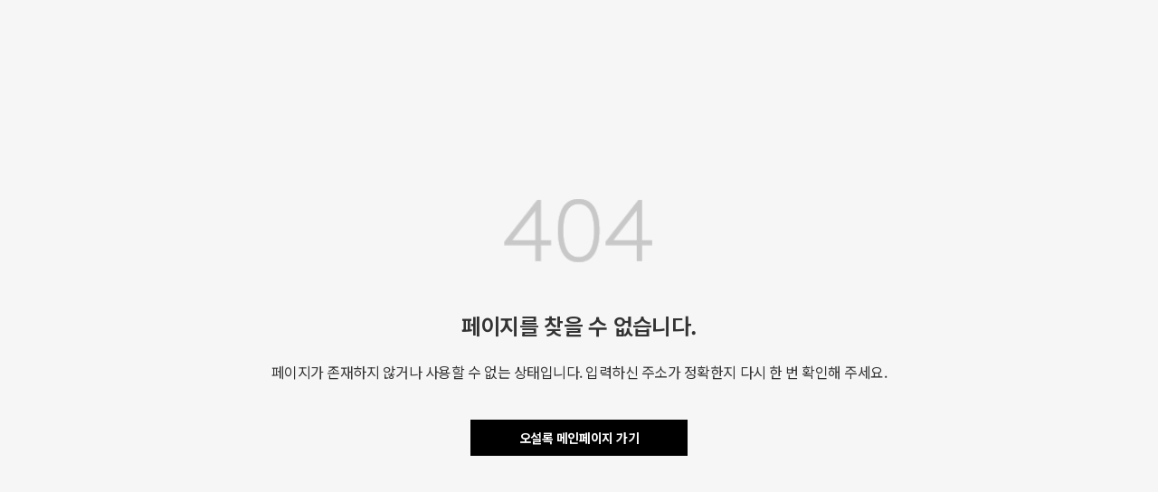

--- FILE ---
content_type: text/html;charset=UTF-8
request_url: https://www.osulloc.com/kr/ko/shop/item/life/14884
body_size: 1155
content:


<!doctype html>
<html class="no-js" lang="ko">
<head>
	<meta charset="UTF-8">
	<meta name="viewport" content="width=device-width, user-scalable=no, initial-scale=1.0, maximum-scale=1.0, minimum-scale=1.0">
	<meta http-equiv="X-UA-Compatible" content="ie=edge">
	<title>오설록, 차와 제주가 선사하는 삶의 아름다움 | 오설록 </title>
	<link rel="preconnect" href="https://fonts.googleapis.com">
	<link rel="preconnect" href="https://fonts.gstatic.com" crossorigin>
	<link href="https://fonts.googleapis.com/css2?family=Noto+Sans+KR:wght@300..700&display=swap" rel="stylesheet">
</head>
<body>
<style>
	* {margin:0;padding:0;letter-spacing:-0.03em;}
	.error_wrap {height:100vh;}
	.error_wrap .pcBr {display:block;}
	.error_wrap .moBr {display:none;}
	.error_wrap {width:100%;min-height:100%;min-width:320px;background-color:#F6F6F6;font-family: "Noto Sans KR", sans-serif;color:#333;}
	.error_wrap .error_con {display:flex;justify-content:center;align-items:center;text-align:center;height:100vh;}
	.error_wrap .error_con .error_text_box .error_name {width:168px;margin:0 auto;}
	.error_wrap .error_con .error_text_box .error_name img {width:100%;max-width:100%;height:auto;}
	.error_wrap .error_con .error_text_box .text01 {font-size:24px;line-height:1.5;margin:0;margin-top:24px;font-weight:600;}
	.error_wrap .error_con .error_text_box .text02 {font-size:16px;line-height:1.625;margin:0;margin-top:20px;font-weight:400;}
	.error_wrap .error_con .error_text_box .error_time {font-size:18px;font-weight:600;margin:0;margin-top:30px;}
	.error_wrap .error_con .error_btn_box .error_link {display:block;width:240px;height:40px;line-height:40px;margin:40px auto 0;color:#fff;background-color:#000;font-size:14px;text-align:center;font-weight:700;text-decoration:none;}
	@media screen and (max-width:1024px) {
		.error_wrap .pcBr {display:none;}
		.error_wrap .moBr {display:block;}
	}
	@media screen and (max-width:540px) {
		.error_wrap .error_con .error_text_box .error_name {width:104px;}
		.error_wrap .error_con .error_text_box .text01 {font-size:20px;margin-top:20px;}
		.error_wrap .error_con .error_text_box .text02 {font-size:14px;margin-top:24px;}
		.error_wrap .error_con .error_text_box .error_time {font-size:16px;margin-top:40px;}
		.error_wrap .error_con .error_btn_box .error_link {width:288px;height:48px;line-height:48px;margin-top:50px;}
	}
</style>
<div class="error_wrap">
	<div class="error_con">
		<div class="inner">
			<div class="error_text_box">
				<p class="error_name"><img src="https://image.osulloc.com/upload/kr/ko/error_img/error404.png" alt="404"></p>
				<p class="text01">페이지를 찾을 수 없습니다.</p>
				<p class="text02">
					페이지가 존재하지 않거나 사용할 수 없는 상태입니다. <br class="moBr">입력하신 주소가 정확한지 다시 한 번 확인해 주세요.
				</p>
			</div>
			<div class="error_btn_box">
				<a href="https://www.osulloc.com" class="error_link" id="error_link">오설록 메인페이지 가기</a>
			</div>
		</div>
	</div>
</div>

<script type="text/javascript">
	var protocol = window.location.protocol;
	var host = window.location.host;
	var hostname = window.location.hostname;
	var error_link = protocol+"//"+host;
	document.getElementById("error_link").href = error_link;
</script>
<script type="text/javascript" src="/_Incapsula_Resource?SWJIYLWA=719d34d31c8e3a6e6fffd425f7e032f3&ns=2&cb=1715741326" async></script></body>
</html>


--- FILE ---
content_type: application/javascript
request_url: https://www.osulloc.com/_Incapsula_Resource?SWJIYLWA=719d34d31c8e3a6e6fffd425f7e032f3&ns=2&cb=1715741326
body_size: 18989
content:
var _0x1d5c=['\x44\x63\x4b\x35\x77\x37\x77\x76\x54\x54\x6f\x59','\x46\x6d\x41\x41','\x66\x63\x4f\x35\x44\x58\x4c\x44\x6a\x73\x4b\x75\x77\x37\x55\x3d','\x4a\x68\x33\x44\x6f\x67\x3d\x3d','\x77\x6f\x4c\x43\x6d\x4d\x4b\x32\x77\x36\x58\x43\x72\x41\x62\x44\x69\x47\x58\x43\x76\x73\x4b\x31','\x63\x57\x58\x44\x67\x41\x62\x43\x6b\x73\x4f\x44\x45\x53\x34\x2f\x77\x72\x56\x2b','\x77\x35\x76\x43\x73\x6a\x50\x43\x72\x73\x4f\x5a\x45\x51\x3d\x3d','\x51\x6c\x4a\x4d','\x41\x6a\x62\x43\x6e\x67\x3d\x3d','\x4f\x42\x48\x44\x6f\x51\x3d\x3d','\x49\x6b\x78\x4d\x45\x63\x4b\x49\x77\x70\x59\x70\x77\x34\x55\x3d','\x77\x36\x41\x31\x65\x67\x3d\x3d','\x4a\x38\x4b\x31\x77\x35\x49\x3d','\x77\x35\x52\x53\x43\x77\x3d\x3d','\x42\x73\x4b\x69\x47\x67\x3d\x3d','\x77\x72\x49\x6b\x51\x67\x3d\x3d','\x5a\x4d\x4b\x69\x77\x35\x34\x3d','\x77\x72\x7a\x43\x6a\x38\x4f\x70','\x48\x4d\x4b\x6c\x45\x41\x3d\x3d','\x77\x36\x44\x43\x74\x63\x4b\x45','\x77\x72\x6f\x67\x56\x6d\x73\x54\x4c\x67\x3d\x3d','\x77\x35\x48\x43\x75\x38\x4f\x71','\x77\x71\x33\x43\x68\x78\x45\x3d','\x54\x48\x6a\x43\x73\x38\x4f\x66\x77\x72\x39\x2f\x77\x72\x56\x36\x41\x4d\x4b\x6c\x46\x51\x3d\x3d','\x65\x63\x4f\x6e\x77\x36\x6e\x43\x76\x47\x2f\x43\x71\x54\x76\x44\x6f\x41\x3d\x3d','\x62\x57\x70\x44\x77\x71\x42\x50\x77\x6f\x5a\x50\x77\x70\x31\x72\x77\x70\x33\x43\x6d\x67\x3d\x3d','\x62\x48\x2f\x44\x6f\x41\x3d\x3d','\x56\x67\x56\x46','\x4b\x41\x44\x44\x74\x41\x3d\x3d','\x59\x6b\x64\x48','\x59\x63\x4f\x4f\x43\x73\x4b\x54','\x77\x36\x46\x2f\x4b\x58\x72\x43\x69\x73\x4f\x71\x77\x36\x59\x3d','\x4f\x67\x58\x43\x69\x67\x3d\x3d','\x42\x68\x74\x62\x5a\x4d\x4f\x62\x77\x6f\x31\x6b\x77\x35\x35\x54\x63\x67\x6a\x43\x73\x38\x4b\x4a\x41\x63\x4b\x4a\x64\x78\x76\x44\x68\x30\x55\x61\x77\x34\x72\x43\x6b\x4d\x4f\x4f\x77\x6f\x67\x36\x48\x55\x38\x6b\x77\x37\x76\x44\x75\x6c\x33\x44\x70\x73\x4f\x6d\x59\x31\x31\x79\x62\x63\x4f\x45\x53\x6d\x34\x3d','\x48\x68\x33\x44\x68\x77\x3d\x3d','\x48\x54\x44\x44\x6c\x47\x6e\x43\x75\x4d\x4b\x77','\x47\x4d\x4b\x53\x77\x37\x49\x3d','\x77\x34\x54\x43\x6c\x38\x4b\x43','\x4d\x51\x56\x6a\x4a\x73\x4f\x37\x77\x6f\x63\x3d','\x4e\x6c\x49\x50\x77\x37\x35\x71\x77\x36\x6f\x3d','\x43\x41\x76\x44\x6a\x46\x49\x67\x56\x41\x3d\x3d','\x77\x70\x2f\x43\x68\x32\x4d\x3d','\x77\x35\x58\x44\x75\x6c\x55\x3d','\x77\x72\x2f\x44\x70\x7a\x66\x44\x71\x79\x59\x64\x77\x6f\x44\x44\x6e\x73\x4b\x32','\x63\x46\x6a\x44\x6a\x51\x3d\x3d','\x77\x36\x34\x6c\x5a\x77\x3d\x3d','\x77\x6f\x54\x44\x6d\x38\x4f\x6d\x77\x37\x39\x6c','\x77\x6f\x66\x43\x67\x78\x6c\x67\x66\x54\x38\x3d','\x77\x37\x44\x43\x6f\x4d\x4b\x49','\x77\x35\x4a\x71\x54\x41\x3d\x3d','\x5a\x68\x70\x56\x64\x30\x66\x43\x67\x51\x3d\x3d','\x47\x4d\x4f\x4a\x48\x38\x4b\x61\x77\x37\x64\x58','\x77\x72\x7a\x44\x71\x44\x2f\x44\x75\x79\x55\x3d','\x77\x36\x67\x6c\x41\x41\x3d\x3d','\x47\x6a\x39\x44','\x47\x77\x76\x44\x6b\x73\x4b\x6e\x77\x37\x70\x44\x43\x63\x4f\x31\x59\x41\x3d\x3d','\x4e\x78\x6c\x61\x66\x45\x44\x43\x6a\x41\x3d\x3d','\x48\x57\x34\x4a','\x77\x72\x33\x43\x70\x57\x51\x3d','\x46\x55\x50\x43\x72\x6d\x49\x49\x4f\x43\x50\x44\x72\x77\x73\x79','\x4e\x63\x4b\x54\x77\x36\x38\x3d','\x61\x43\x41\x51\x63\x73\x4b\x6b\x59\x77\x3d\x3d','\x77\x72\x6b\x6a\x55\x67\x3d\x3d','\x57\x51\x52\x67','\x65\x73\x4b\x50\x47\x4d\x4b\x5a\x56\x41\x3d\x3d','\x59\x6d\x42\x44\x77\x72\x52\x50\x77\x70\x77\x3d','\x4a\x48\x73\x44','\x77\x34\x35\x59\x44\x67\x3d\x3d','\x77\x70\x2f\x43\x69\x53\x52\x7a\x65\x7a\x37\x43\x72\x67\x45\x3d','\x77\x37\x54\x43\x76\x4d\x4f\x59\x77\x34\x5a\x36\x59\x51\x3d\x3d','\x77\x36\x6c\x38\x4e\x77\x3d\x3d','\x45\x6e\x55\x79','\x5a\x31\x51\x41\x77\x37\x64\x77\x77\x36\x33\x43\x70\x4d\x4b\x57\x77\x6f\x74\x4d\x61\x63\x4f\x72\x65\x45\x6e\x44\x6e\x63\x4f\x37','\x4f\x73\x4b\x4e\x77\x34\x51\x3d','\x77\x70\x44\x43\x6b\x30\x45\x3d','\x77\x37\x48\x44\x75\x73\x4b\x41','\x77\x36\x4c\x44\x72\x57\x35\x51\x66\x63\x4f\x2f\x59\x41\x2f\x43\x6d\x63\x4b\x4b\x64\x63\x4f\x64\x50\x46\x50\x44\x6a\x68\x76\x44\x6a\x77\x3d\x3d','\x77\x72\x72\x44\x6b\x77\x44\x43\x6c\x56\x41\x65\x77\x6f\x45\x65\x77\x72\x63\x3d','\x66\x58\x56\x42\x77\x72\x70\x50','\x77\x35\x41\x73\x61\x73\x4f\x5a\x4f\x63\x4b\x59\x77\x37\x41\x3d','\x77\x34\x66\x43\x72\x73\x4f\x56','\x48\x52\x2f\x44\x6b\x45\x59\x39\x53\x57\x34\x65\x77\x70\x67\x6e\x51\x63\x4f\x53\x77\x36\x70\x6d\x66\x33\x74\x65\x54\x45\x74\x50\x77\x6f\x45\x2f\x77\x35\x67\x45\x50\x48\x54\x43\x6f\x38\x4f\x57\x57\x55\x4a\x43\x55\x55\x76\x43\x71\x55\x48\x43\x70\x41\x3d\x3d','\x4e\x38\x4b\x4e\x47\x4d\x4b\x53\x55\x63\x4b\x33\x77\x6f\x49\x3d','\x77\x70\x76\x43\x67\x38\x4f\x69\x77\x70\x6c\x53\x77\x70\x51\x3d','\x77\x37\x76\x43\x6a\x38\x4b\x52','\x77\x37\x58\x44\x6a\x73\x4b\x69','\x77\x35\x76\x44\x6e\x46\x34\x3d','\x77\x72\x7a\x43\x6a\x69\x35\x53\x77\x71\x37\x44\x75\x73\x4b\x6f\x77\x34\x44\x43\x6d\x57\x76\x44\x76\x73\x4b\x57\x77\x70\x33\x44\x6e\x46\x74\x73\x77\x36\x2f\x44\x70\x4d\x4b\x76\x77\x71\x59\x4f','\x41\x52\x62\x44\x69\x30\x59\x67\x54\x77\x3d\x3d','\x77\x72\x72\x44\x70\x53\x62\x44\x71\x53\x6b\x61\x77\x72\x48\x44\x6e\x73\x4b\x71\x77\x34\x7a\x44\x6e\x38\x4b\x41\x77\x36\x6b\x34\x77\x70\x42\x2b\x77\x71\x4a\x2f\x77\x72\x4a\x51\x77\x70\x4c\x43\x72\x63\x4b\x46\x77\x36\x34\x6d\x56\x77\x3d\x3d','\x4c\x4d\x4b\x35\x77\x35\x55\x3d','\x77\x37\x30\x49\x4f\x6a\x46\x4e\x66\x78\x77\x3d','\x52\x46\x50\x43\x72\x6d\x45\x5a\x4e\x67\x3d\x3d','\x5a\x42\x31\x67\x63\x77\x55\x50\x4f\x69\x64\x43','\x77\x6f\x6f\x6d\x77\x36\x66\x43\x74\x33\x38\x3d','\x77\x35\x50\x44\x67\x6d\x77\x3d','\x77\x71\x6a\x43\x76\x57\x66\x43\x6e\x6e\x54\x44\x6f\x63\x4f\x67','\x56\x73\x4b\x50\x77\x34\x78\x73\x55\x63\x4b\x74\x77\x6f\x73\x4e\x77\x71\x63\x3d','\x77\x71\x44\x43\x68\x7a\x56\x53\x77\x72\x50\x44\x76\x41\x3d\x3d','\x4e\x38\x4b\x4e\x47\x4d\x4b\x53\x55\x63\x4b\x33\x77\x71\x34\x4f\x56\x56\x68\x41\x77\x70\x30\x48\x77\x71\x56\x69\x4e\x78\x6e\x43\x74\x56\x46\x7a\x45\x38\x4f\x4f\x77\x37\x77\x4c\x77\x34\x59\x52\x77\x70\x50\x43\x73\x55\x49\x55\x77\x6f\x59\x50\x50\x69\x63\x3d','\x4a\x41\x37\x43\x76\x47\x66\x44\x72\x63\x4b\x30\x77\x37\x4d\x3d','\x53\x58\x37\x43\x73\x63\x4f\x4a\x77\x71\x56\x73\x77\x71\x31\x38','\x77\x37\x6a\x44\x75\x63\x4b\x55','\x77\x35\x4c\x44\x73\x33\x4c\x44\x6c\x53\x76\x43\x6d\x38\x4f\x6a','\x64\x63\x4f\x6d\x77\x36\x42\x35','\x52\x6c\x6e\x44\x6f\x47\x4d\x56\x4b\x69\x2f\x44\x72\x78\x6f\x2f\x77\x34\x34\x44','\x51\x38\x4f\x5a\x49\x41\x3d\x3d','\x77\x37\x7a\x44\x67\x56\x54\x43\x6a\x41\x63\x4c\x77\x35\x30\x48\x77\x36\x63\x3d','\x77\x35\x38\x72\x59\x73\x4f\x5a\x4c\x38\x4b\x32\x77\x37\x74\x42\x77\x72\x7a\x43\x6b\x57\x39\x48\x77\x71\x63\x67\x77\x71\x2f\x44\x74\x4d\x4b\x76\x77\x6f\x34\x4c\x77\x37\x45\x53','\x77\x34\x54\x44\x6c\x31\x49\x3d','\x77\x70\x6a\x43\x6c\x68\x74\x75\x66\x51\x3d\x3d','\x77\x36\x67\x53\x41\x4d\x4f\x32\x41\x6e\x63\x3d','\x55\x4d\x4b\x52\x77\x34\x52\x67\x51\x77\x3d\x3d','\x77\x34\x6e\x44\x6c\x38\x4b\x6a','\x59\x73\x4b\x62\x77\x36\x34\x3d','\x77\x35\x66\x44\x75\x48\x6a\x44\x6c\x79\x66\x43\x76\x41\x3d\x3d','\x51\x7a\x56\x64','\x61\x73\x4f\x74\x47\x67\x3d\x3d','\x56\x63\x4f\x65\x46\x38\x4b\x52\x63\x4d\x4b\x39\x77\x71\x7a\x43\x6e\x6d\x33\x44\x6d\x38\x4f\x6d','\x77\x36\x70\x2f\x4d\x30\x6e\x43\x6c\x38\x4f\x76','\x4f\x56\x6b\x6c','\x57\x38\x4f\x6c\x47\x41\x3d\x3d','\x77\x37\x5a\x32\x4b\x45\x6e\x43\x69\x73\x4f\x70\x77\x35\x7a\x43\x6a\x38\x4b\x52\x77\x36\x6a\x44\x69\x67\x3d\x3d','\x51\x38\x4f\x61\x45\x4d\x4b\x56\x77\x37\x42\x62\x77\x71\x56\x78','\x77\x36\x42\x78\x48\x77\x3d\x3d','\x43\x69\x44\x44\x67\x48\x50\x43\x72\x38\x4b\x6e\x77\x37\x54\x44\x6f\x57\x6e\x43\x72\x41\x3d\x3d','\x4c\x30\x51\x45\x77\x36\x74\x66\x77\x36\x58\x43\x74\x63\x4f\x59\x77\x70\x6f\x3d','\x63\x43\x41\x4e\x59\x51\x3d\x3d','\x77\x34\x7a\x43\x76\x44\x37\x43\x71\x63\x4f\x56\x41\x41\x3d\x3d','\x4c\x78\x6c\x48\x62\x77\x3d\x3d','\x77\x71\x48\x43\x6a\x54\x6c\x63\x77\x71\x76\x44\x73\x51\x3d\x3d','\x77\x36\x33\x44\x69\x6b\x50\x43\x67\x68\x55\x4e\x77\x34\x4d\x3d','\x77\x35\x37\x44\x67\x73\x4f\x67','\x43\x53\x44\x44\x70\x41\x3d\x3d','\x77\x35\x33\x44\x6e\x32\x59\x3d','\x61\x57\x2f\x44\x71\x53\x7a\x43\x73\x73\x4f\x34','\x41\x42\x4c\x43\x72\x77\x3d\x3d','\x43\x7a\x48\x44\x6c\x51\x3d\x3d','\x77\x70\x45\x49\x58\x67\x3d\x3d','\x53\x63\x4b\x7a\x77\x37\x6b\x2f\x77\x72\x62\x43\x69\x31\x72\x43\x74\x4d\x4b\x5a\x77\x37\x41\x6f\x77\x6f\x31\x6f\x77\x37\x4d\x69\x53\x67\x3d\x3d','\x77\x34\x2f\x44\x73\x6b\x58\x44\x68\x43\x48\x43\x76\x63\x4f\x72\x4f\x67\x3d\x3d','\x61\x42\x63\x51','\x4d\x46\x67\x49\x77\x37\x63\x3d','\x61\x32\x76\x44\x73\x53\x4c\x43\x6f\x63\x4f\x78\x45\x54\x4d\x6b','\x77\x35\x77\x36\x5a\x38\x4f\x50\x4e\x63\x4b\x6b','\x4e\x52\x31\x43\x63\x6c\x50\x43\x68\x52\x4a\x66\x41\x63\x4b\x4a\x77\x37\x4c\x44\x70\x57\x4a\x4b\x58\x69\x45\x3d','\x77\x71\x37\x43\x73\x48\x37\x43\x6a\x48\x67\x3d','\x77\x6f\x48\x43\x67\x38\x4f\x69\x77\x70\x70\x4a\x77\x6f\x34\x3d','\x53\x38\x4f\x4f\x43\x4d\x4b\x66\x77\x36\x4e\x54\x77\x72\x35\x77\x77\x72\x50\x43\x68\x6d\x42\x68\x4c\x63\x4f\x45\x47\x6c\x50\x44\x6a\x41\x3d\x3d','\x58\x6c\x66\x43\x72\x48\x4d\x49','\x66\x4d\x4f\x79\x77\x37\x76\x43\x68\x32\x6e\x43\x6f\x7a\x73\x3d','\x77\x36\x66\x44\x6a\x6b\x62\x43\x67\x41\x59\x44\x77\x34\x63\x4e\x77\x37\x48\x44\x69\x63\x4b\x36\x77\x71\x78\x4e\x77\x72\x49\x77\x77\x34\x68\x51\x77\x6f\x54\x43\x75\x7a\x6a\x43\x68\x44\x6b\x59\x77\x35\x6a\x44\x70\x67\x5a\x73','\x63\x69\x51\x53\x59\x4d\x4b\x31','\x49\x68\x50\x44\x68\x77\x3d\x3d','\x4f\x33\x45\x63\x77\x35\x44\x44\x6f\x30\x54\x44\x67\x67\x3d\x3d','\x54\x38\x4b\x45\x77\x34\x5a\x75\x51\x38\x4b\x73','\x77\x36\x68\x37\x4b\x30\x66\x43\x68\x4d\x4f\x6d\x77\x37\x66\x43\x68\x63\x4b\x62\x77\x72\x4c\x43\x68\x7a\x72\x43\x76\x79\x38\x72\x77\x34\x66\x43\x6c\x38\x4f\x44','\x55\x38\x4f\x4f\x45\x73\x4b\x44\x77\x36\x45\x3d','\x77\x34\x6a\x43\x73\x54\x33\x43\x73\x63\x4f\x57\x47\x32\x54\x44\x6c\x67\x3d\x3d','\x77\x71\x4c\x43\x67\x79\x31\x63\x77\x71\x44\x44\x74\x63\x4b\x44\x77\x34\x72\x43\x6b\x7a\x48\x43\x74\x4d\x4b\x64\x77\x70\x44\x43\x6d\x46\x6c\x70\x77\x36\x7a\x44\x70\x73\x4b\x30','\x77\x6f\x58\x43\x71\x57\x6c\x4a\x77\x72\x63\x3d','\x77\x37\x46\x2f\x50\x30\x72\x43\x6b\x63\x4f\x75\x77\x37\x58\x43\x6a\x38\x4b\x62','\x77\x71\x59\x70\x57\x58\x67\x42\x4b\x56\x6e\x43\x75\x67\x3d\x3d','\x66\x6d\x6c\x59\x77\x72\x52\x53\x77\x70\x70\x6c\x77\x70\x74\x6e\x77\x6f\x62\x43\x6a\x63\x4f\x56\x77\x72\x73\x78\x41\x63\x4b\x4f\x77\x72\x51\x3d','\x46\x51\x49\x6c\x5a\x6b\x41\x57\x56\x68\x51\x53\x77\x72\x49\x32\x77\x34\x4d\x76','\x77\x37\x66\x44\x75\x58\x4a\x45\x59\x4d\x4f\x69','\x77\x37\x6f\x42\x4c\x54\x31\x4e\x5a\x54\x6f\x47\x77\x6f\x59\x3d','\x77\x35\x37\x44\x70\x58\x2f\x44\x67\x79\x66\x43\x70\x77\x3d\x3d','\x57\x6e\x72\x44\x72\x79\x72\x43\x71\x4d\x4f\x6b\x43\x6a\x45\x3d','\x52\x73\x4b\x5a\x77\x34\x46\x36\x51\x38\x4b\x33','\x44\x38\x4b\x52\x42\x57\x50\x43\x75\x63\x4b\x76\x57\x4d\x4f\x61\x66\x54\x58\x43\x6d\x51\x3d\x3d','\x77\x37\x33\x43\x6f\x63\x4f\x66\x77\x35\x4a\x36\x65\x67\x3d\x3d','\x65\x67\x52\x4f\x48\x38\x4b\x52\x77\x70\x73\x3d','\x51\x4d\x4f\x58\x46\x38\x4b\x46\x77\x37\x42\x42','\x56\x6e\x62\x43\x73\x38\x4f\x49\x77\x71\x35\x31','\x59\x4d\x4f\x72\x77\x37\x70\x69\x48\x73\x4b\x56','\x77\x71\x58\x44\x75\x54\x62\x44\x76\x43\x45\x3d','\x47\x38\x4b\x6b\x77\x36\x45\x49\x55\x43\x51\x3d','\x64\x63\x4f\x73\x43\x77\x3d\x3d','\x77\x36\x67\x63\x4a\x69\x56\x51\x59\x67\x3d\x3d','\x77\x6f\x54\x43\x68\x38\x4f\x71\x77\x70\x39\x55\x77\x70\x55\x3d','\x77\x35\x7a\x44\x67\x4d\x4b\x36\x77\x36\x37\x43\x71\x42\x77\x3d','\x77\x6f\x72\x43\x6b\x52\x4a\x30\x5a\x6a\x72\x43\x71\x52\x4d\x31','\x77\x35\x35\x52\x5a\x46\x56\x43\x4d\x77\x3d\x3d','\x55\x6b\x33\x44\x76\x73\x4f\x53\x77\x70\x67\x6c\x64\x63\x4b\x4a\x77\x37\x66\x44\x6e\x63\x4f\x45\x59\x51\x3d\x3d','\x77\x71\x2f\x44\x73\x54\x72\x44\x76\x54\x51\x48','\x57\x78\x6f\x51\x66\x4d\x4b\x33\x59\x38\x4f\x67\x77\x36\x31\x65\x5a\x47\x34\x3d','\x59\x54\x30\x58\x5a\x73\x4b\x6b\x65\x41\x3d\x3d','\x50\x6c\x67\x4d\x77\x35\x68\x72\x77\x37\x62\x43\x76\x38\x4f\x62\x77\x6f\x39\x4f\x59\x63\x4f\x6f\x59\x77\x3d\x3d','\x45\x63\x4b\x6f\x77\x37\x45\x69\x77\x71\x7a\x43\x6c\x77\x3d\x3d','\x77\x71\x37\x44\x70\x6a\x37\x44\x6a\x7a\x55\x41\x77\x6f\x48\x44\x6c\x73\x4b\x7a\x77\x34\x7a\x43\x69\x38\x4b\x4d\x77\x36\x59\x56\x77\x70\x46\x2f\x77\x71\x49\x74\x77\x72\x68\x4b\x77\x70\x2f\x43\x70\x4d\x4b\x43','\x77\x36\x59\x52\x61\x38\x4f\x51\x4a\x4d\x4b\x35\x77\x37\x39\x52\x77\x37\x48\x43\x70\x31\x55\x6a\x77\x70\x63\x52\x77\x70\x6e\x44\x74\x4d\x4b\x71\x77\x6f\x67\x58\x77\x37\x41\x54\x77\x70\x67\x3d','\x77\x6f\x2f\x43\x69\x52\x52\x79\x5a\x44\x4c\x43\x72\x68\x4a\x32\x77\x6f\x30\x35\x65\x33\x4c\x44\x75\x38\x4b\x37\x56\x38\x4f\x79\x48\x67\x58\x44\x72\x63\x4b\x74\x66\x63\x4b\x4c\x54\x31\x44\x44\x68\x30\x67\x75\x77\x34\x68\x78','\x4a\x77\x68\x6f\x4a\x73\x4f\x37\x77\x6f\x59\x3d','\x77\x34\x33\x44\x6e\x6d\x78\x53\x64\x73\x4f\x31\x54\x51\x50\x43\x6c\x38\x4b\x62\x59\x73\x4f\x73\x4f\x31\x6e\x44\x6b\x78\x7a\x44\x6a\x4d\x4f\x72\x64\x38\x4f\x55\x77\x72\x41\x3d','\x43\x69\x72\x44\x6c\x57\x2f\x43\x6f\x63\x4b\x6e\x77\x34\x37\x44\x72\x44\x66\x44\x72\x63\x4b\x6a\x77\x6f\x6e\x43\x6e\x31\x41\x50\x4a\x63\x4f\x45\x47\x42\x4a\x46\x77\x35\x6b\x53\x77\x34\x67\x42\x52\x63\x4f\x75\x64\x38\x4f\x45\x49\x79\x58\x43\x76\x4d\x4f\x67\x77\x72\x33\x43\x6f\x44\x63\x31\x77\x72\x41\x3d','\x53\x69\x62\x44\x6b\x6e\x6e\x43\x6b\x38\x4b\x6a\x77\x35\x50\x44\x76\x48\x50\x43\x72\x38\x4b\x73\x77\x6f\x7a\x43\x6a\x33\x6f\x61\x4f\x63\x4f\x51\x46\x42\x78\x66\x77\x35\x73\x37\x77\x37\x45\x59\x53\x63\x4f\x34\x66\x63\x4f\x7a','\x4b\x6b\x55\x4f\x77\x37\x70\x37\x77\x37\x48\x43\x6f\x38\x4b\x59\x77\x70\x68\x66\x65\x73\x4f\x30\x5a\x45\x66\x44\x68\x77\x3d\x3d','\x77\x6f\x37\x43\x6e\x68\x35\x30\x66\x53\x51\x3d','\x50\x58\x67\x62\x77\x34\x54\x44\x6f\x30\x58\x44\x6e\x77\x3d\x3d','\x77\x71\x76\x43\x6a\x6a\x52\x58\x77\x71\x62\x44\x75\x4d\x4f\x5a\x77\x35\x66\x43\x68\x47\x37\x43\x74\x73\x4b\x52\x77\x6f\x44\x43\x6d\x51\x3d\x3d','\x59\x48\x4c\x44\x72\x6a\x6a\x43\x73\x73\x4f\x6a','\x64\x69\x41\x50\x59\x4d\x4b\x35\x65\x63\x4f\x78','\x77\x35\x7a\x44\x73\x58\x6e\x44\x6b\x6a\x4c\x43\x75\x4d\x4b\x72\x4c\x63\x4b\x7a\x77\x35\x76\x43\x67\x73\x4b\x65\x42\x47\x38\x3d','\x4d\x52\x6b\x34\x66\x45\x49\x41','\x4f\x32\x38\x47\x77\x35\x54\x44\x72\x31\x6e\x44\x67\x67\x3d\x3d','\x77\x36\x37\x44\x6e\x63\x4b\x78\x77\x35\x7a\x43\x72\x78\x7a\x44\x6e\x32\x33\x43\x72\x38\x4f\x6b\x77\x72\x34\x3d','\x51\x4d\x4f\x4b\x43\x38\x4b\x46\x62\x63\x4b\x67','\x4e\x63\x4b\x45\x48\x4d\x4b\x41\x55\x63\x4b\x72\x77\x70\x52\x44\x43\x6b\x6f\x4f\x77\x34\x70\x43','\x77\x72\x4d\x39\x55\x58\x38\x54\x4e\x51\x3d\x3d','\x77\x71\x4c\x43\x6c\x57\x45\x3d','\x49\x4d\x4b\x4e\x41\x73\x4b\x58\x57\x63\x4b\x31\x77\x71\x55\x44\x52\x46\x39\x41\x77\x35\x41\x4d\x77\x72\x78\x71\x50\x42\x62\x43\x71\x67\x3d\x3d','\x41\x73\x4b\x78\x77\x37\x51\x6b\x77\x72\x30\x3d','\x47\x68\x72\x44\x69\x30\x55\x37\x55\x42\x38\x50\x77\x6f\x38\x41\x43\x4d\x4f\x4a\x77\x36\x31\x73\x66\x53\x73\x34','\x62\x77\x31\x51\x42\x63\x4b\x5a','\x62\x51\x4e\x76\x42\x4d\x4b\x4f\x77\x70\x64\x36\x77\x6f\x30\x3d','\x77\x35\x66\x44\x6a\x73\x4f\x69\x77\x36\x4e\x6e\x45\x32\x55\x30\x51\x38\x4f\x37\x56\x58\x50\x43\x6e\x63\x4f\x4a\x77\x34\x44\x43\x67\x7a\x56\x54','\x77\x35\x72\x44\x69\x4d\x4b\x6d\x77\x35\x37\x43\x73\x41\x37\x44\x69\x58\x4d\x3d','\x77\x35\x6e\x43\x6d\x4d\x4b\x57\x77\x36\x2f\x43\x67\x32\x74\x38\x4e\x73\x4b\x56\x77\x36\x4c\x44\x6d\x63\x4f\x2f\x77\x70\x39\x6e\x77\x37\x51\x3d','\x77\x72\x33\x43\x71\x58\x76\x43\x69\x6d\x6e\x44\x76\x41\x3d\x3d','\x4c\x51\x4e\x69\x4a\x63\x4f\x36','\x47\x73\x4b\x78\x77\x36\x34\x34\x77\x72\x2f\x43\x68\x56\x72\x44\x75\x38\x4b\x4f\x77\x71\x67\x71\x77\x6f\x35\x7a\x77\x37\x77\x7a\x54\x4d\x4f\x57\x77\x35\x44\x43\x6e\x63\x4f\x57','\x4a\x4d\x4b\x4f\x41\x38\x4b\x62\x58\x63\x4b\x36\x77\x6f\x55\x43\x51\x6b\x49\x3d','\x64\x4d\x4f\x39\x44\x30\x2f\x44\x67\x4d\x4b\x69\x77\x36\x54\x43\x76\x55\x33\x43\x6d\x73\x4f\x5a\x77\x37\x6e\x44\x73\x77\x48\x43\x72\x44\x74\x61\x77\x36\x48\x44\x6a\x33\x2f\x44\x6e\x4d\x4b\x4a\x77\x70\x6b\x3d','\x77\x34\x2f\x44\x6a\x73\x4f\x34\x77\x37\x39\x6c','\x4f\x4d\x4b\x6d\x77\x36\x6b\x3d','\x63\x63\x4f\x6a\x77\x36\x58\x43\x72\x6e\x33\x43\x72\x7a\x6e\x44\x74\x77\x3d\x3d','\x49\x53\x66\x44\x6e\x48\x2f\x43\x72\x38\x4b\x32\x77\x6f\x37\x44\x73\x33\x7a\x43\x73\x4d\x4b\x7a\x77\x34\x58\x43\x69\x32\x59\x41\x4d\x73\x4f\x50\x42\x56\x30\x48\x77\x35\x51\x45\x77\x35\x4d\x53\x58\x73\x4f\x32','\x4e\x42\x46\x74\x49\x4d\x4f\x71','\x77\x35\x62\x43\x71\x44\x48\x43\x70\x38\x4f\x56\x42\x6c\x63\x3d','\x77\x72\x50\x43\x74\x47\x76\x43\x69\x67\x3d\x3d','\x77\x35\x63\x33\x59\x38\x4f\x65\x4a\x4d\x4b\x6c\x77\x35\x63\x3d','\x41\x4d\x4b\x56\x42\x32\x6a\x43\x6e\x63\x4b\x76','\x77\x6f\x54\x43\x6f\x57\x74\x59\x77\x72\x30\x79\x77\x35\x45\x69\x77\x72\x44\x44\x76\x79\x6c\x7a\x77\x70\x52\x79\x58\x33\x4a\x58\x77\x70\x51\x54\x77\x35\x4d\x3d','\x77\x6f\x48\x43\x68\x38\x4f\x67\x77\x6f\x74\x44','\x77\x34\x70\x73\x4c\x41\x3d\x3d','\x4e\x41\x6c\x41\x66\x6b\x62\x43\x73\x77\x39\x55\x42\x38\x4f\x50','\x77\x71\x2f\x43\x75\x48\x7a\x43\x6e\x58\x4c\x44\x75\x4d\x4b\x39\x77\x70\x35\x43\x77\x35\x46\x65\x49\x4d\x4b\x62\x77\x37\x4e\x56\x77\x37\x74\x65\x77\x72\x51\x6a\x77\x35\x6a\x44\x75\x67\x3d\x3d','\x65\x47\x52\x42\x77\x71\x5a\x65','\x77\x6f\x72\x43\x76\x32\x77\x3d','\x77\x35\x66\x43\x71\x43\x6a\x43\x6f\x4d\x4f\x43\x50\x48\x50\x44\x6b\x6c\x78\x73\x77\x37\x6b\x3d','\x47\x68\x72\x44\x69\x30\x55\x37\x55\x42\x38\x73\x77\x6f\x55\x78\x4f\x38\x4f\x33\x77\x35\x5a\x6e\x64\x47\x64\x30\x57\x41\x4a\x49\x77\x70\x56\x63\x77\x35\x6b\x46\x50\x44\x48\x43\x75\x73\x4b\x43','\x77\x70\x76\x43\x68\x7a\x6c\x79\x77\x6f\x76\x44\x68\x73\x4b\x53\x77\x34\x76\x43\x68\x58\x72\x43\x73\x63\x4b\x52\x77\x70\x7a\x43\x6d\x32\x68\x76\x77\x37\x54\x44\x74\x38\x4b\x6a\x77\x72\x41\x4a','\x77\x34\x44\x43\x6b\x4d\x4b\x4f\x77\x36\x4c\x43\x69\x33\x30\x6d\x4f\x73\x4b\x49\x77\x71\x4c\x44\x68\x63\x4f\x34\x77\x6f\x35\x69\x77\x36\x4a\x36\x42\x73\x4f\x7a\x44\x63\x4f\x73\x57\x68\x46\x52\x43\x41\x45\x37\x55\x4d\x4b\x65\x52\x51\x3d\x3d','\x61\x38\x4f\x6a\x77\x36\x66\x43\x76\x47\x30\x3d','\x51\x56\x66\x44\x74\x73\x4f\x48\x77\x6f\x55\x35\x52\x4d\x4b\x50\x77\x37\x58\x44\x6d\x38\x4f\x56','\x49\x41\x33\x43\x6d\x6e\x54\x44\x74\x73\x4b\x7a\x77\x36\x35\x76','\x4e\x73\x4b\x2f\x77\x37\x63\x39\x77\x72\x33\x43\x68\x55\x44\x43\x76\x4d\x4b\x49\x77\x37\x38\x35\x77\x6f\x52\x79\x77\x37\x52\x32\x58\x38\x4f\x51\x77\x35\x62\x43\x6b\x63\x4f\x64\x77\x71\x30\x4c\x77\x35\x7a\x43\x6e\x63\x4f\x71\x77\x37\x4d\x44\x77\x37\x6e\x44\x6e\x30\x74\x46\x66\x63\x4f\x6d\x77\x6f\x2f\x44\x71\x54\x2f\x44\x6a\x73\x4b\x72\x77\x37\x42\x38\x77\x71\x51\x35\x50\x63\x4f\x4f\x64\x4d\x4b\x2f\x77\x6f\x70\x76\x77\x70\x6e\x43\x6c\x6e\x38\x2f\x77\x36\x73\x6e\x42\x6d\x70\x49\x77\x34\x72\x43\x67\x6a\x39\x55\x42\x33\x49\x4c\x41\x63\x4b\x6a\x77\x35\x2f\x44\x74\x6e\x33\x43\x6d\x53\x66\x44\x72\x4d\x4b\x79\x77\x35\x54\x44\x6e\x4d\x4b\x48\x77\x71\x76\x44\x6c\x63\x4b\x63\x77\x34\x6a\x44\x72\x38\x4f\x66\x77\x70\x6a\x44\x69\x41\x3d\x3d','\x57\x58\x62\x43\x73\x63\x4f\x5a\x77\x71\x34\x3d','\x56\x38\x4b\x58\x77\x36\x63\x3d','\x41\x54\x7a\x44\x67\x77\x3d\x3d','\x49\x51\x7a\x43\x72\x57\x58\x44\x6f\x73\x4b\x7a\x77\x36\x35\x74\x4d\x67\x3d\x3d','\x47\x41\x44\x44\x68\x4d\x4b\x78\x77\x37\x56\x46\x43\x63\x4f\x6a','\x49\x67\x51\x6a\x66\x46\x38\x63\x59\x43\x67\x3d','\x66\x79\x6c\x58\x77\x72\x59\x3d','\x77\x35\x33\x44\x6c\x38\x4b\x77\x77\x36\x6a\x43\x73\x51\x72\x44\x6c\x48\x54\x44\x6f\x38\x4f\x73\x77\x71\x6a\x44\x74\x6a\x54\x44\x68\x63\x4b\x63\x77\x35\x50\x44\x72\x42\x62\x43\x6b\x52\x33\x44\x74\x51\x3d\x3d','\x56\x46\x6e\x44\x74\x4d\x4f\x42\x77\x70\x51\x3d','\x47\x73\x4b\x7a\x77\x36\x73\x4f\x53\x54\x49\x54\x4f\x78\x66\x44\x71\x33\x58\x44\x6c\x51\x3d\x3d','\x77\x71\x2f\x44\x76\x7a\x4c\x44\x6f\x6d\x34\x41\x77\x6f\x48\x44\x71\x4d\x4b\x6d\x77\x34\x72\x43\x69\x38\x4b\x4e\x77\x36\x39\x2b\x77\x35\x63\x2f\x77\x72\x6f\x36\x77\x72\x6c\x42\x77\x6f\x66\x43\x71\x51\x3d\x3d','\x77\x37\x49\x57\x41\x73\x4f\x6b\x45\x77\x3d\x3d','\x77\x36\x62\x44\x72\x6b\x68\x44\x5a\x73\x4f\x34\x55\x51\x30\x3d','\x77\x72\x67\x6b\x54\x6d\x55\x41\x4a\x31\x2f\x43\x75\x4d\x4b\x74\x77\x72\x30\x68\x63\x46\x2f\x44\x74\x48\x59\x54\x43\x38\x4f\x37\x77\x6f\x58\x43\x68\x51\x42\x42\x77\x34\x66\x44\x6e\x41\x3d\x3d','\x62\x4d\x4f\x39\x46\x56\x50\x44\x67\x67\x3d\x3d','\x51\x56\x66\x44\x74\x73\x4f\x61\x77\x70\x51\x6f\x52\x63\x4b\x46\x77\x36\x37\x44\x6d\x67\x3d\x3d','\x77\x36\x44\x44\x74\x57\x38\x3d','\x4d\x41\x51\x6e\x5a\x6c\x55\x57\x57\x69\x49\x41\x77\x72\x30\x3d','\x66\x4d\x4f\x70\x46\x30\x58\x44\x6b\x38\x4b\x71\x77\x37\x2f\x43\x76\x41\x3d\x3d','\x77\x34\x76\x43\x76\x69\x37\x43\x6f\x4d\x4f\x56\x47\x6a\x6a\x44\x6a\x46\x4a\x67\x77\x37\x6e\x44\x68\x77\x3d\x3d','\x77\x34\x7a\x44\x74\x48\x4c\x44\x68\x44\x73\x3d','\x77\x34\x76\x43\x76\x69\x37\x43\x6f\x4d\x4f\x56\x47\x6a\x6a\x44\x6b\x31\x35\x74\x77\x36\x72\x44\x68\x38\x4b\x45','\x77\x70\x33\x43\x68\x78\x74\x79\x62\x41\x3d\x3d','\x4b\x68\x56\x6f\x4d\x73\x4f\x6e\x77\x6f\x45\x3d','\x77\x35\x77\x74\x62\x38\x4f\x4d\x4b\x41\x3d\x3d','\x61\x32\x70\x4d\x77\x71\x4e\x53\x77\x71\x74\x73\x77\x70\x74\x74\x77\x70\x76\x43\x6a\x73\x4f\x43\x77\x70\x73\x77\x42\x38\x4b\x54','\x77\x71\x6e\x43\x6d\x6a\x4a\x47\x77\x72\x50\x44\x70\x77\x3d\x3d','\x77\x37\x66\x44\x72\x6e\x70\x48\x66\x63\x4f\x4f\x57\x68\x4c\x43\x6c\x63\x4b\x33\x66\x73\x4f\x46\x4a\x31\x48\x44\x68\x41\x3d\x3d','\x54\x55\x37\x43\x71\x58\x55\x5a\x4c\x51\x3d\x3d','\x52\x73\x4b\x4f\x77\x37\x39\x73\x56\x63\x4b\x47\x77\x70\x63\x48\x77\x72\x51\x37\x77\x6f\x4a\x69\x47\x56\x48\x44\x67\x42\x59\x46\x5a\x4d\x4b\x57\x77\x6f\x48\x44\x76\x6c\x73\x3d','\x43\x63\x4b\x31\x77\x36\x59\x66\x53\x79\x42\x54\x42\x78\x50\x44\x67\x46\x58\x44\x74\x63\x4b\x52\x77\x6f\x45\x33\x77\x6f\x74\x68\x4f\x57\x38\x3d','\x77\x70\x34\x4d\x66\x45\x67\x69\x43\x48\x54\x43\x6c\x4d\x4b\x54\x77\x35\x49\x52\x54\x41\x3d\x3d','\x77\x35\x6e\x43\x6d\x4d\x4b\x57\x77\x36\x2f\x43\x67\x32\x74\x38\x4e\x73\x4b\x56\x77\x36\x4c\x44\x6d\x38\x4f\x6c\x77\x70\x46\x79\x77\x35\x56\x33\x47\x63\x4f\x6b\x55\x4d\x4b\x32\x57\x53\x64\x4c\x48\x52\x77\x39\x43\x73\x4b\x4c\x58\x67\x3d\x3d','\x49\x7a\x4e\x65','\x47\x63\x4b\x35\x77\x37\x55\x30\x77\x6f\x7a\x43\x6e\x56\x37\x44\x73\x63\x4b\x50','\x41\x43\x54\x44\x67\x48\x50\x43\x71\x38\x4b\x6a\x77\x35\x54\x44\x74\x32\x76\x44\x70\x38\x4b\x77\x77\x6f\x48\x43\x69\x57\x67\x48\x4f\x4d\x4f\x54\x58\x42\x68\x4d\x77\x35\x59\x47\x77\x34\x6b\x64\x46\x38\x4b\x6a\x49\x77\x3d\x3d','\x43\x4d\x4b\x39\x77\x36\x51\x4f\x51\x51\x3d\x3d','\x77\x35\x6c\x38\x5a\x51\x3d\x3d','\x77\x6f\x6b\x36\x77\x37\x37\x43\x75\x57\x4c\x43\x72\x46\x45\x3d','\x77\x37\x4d\x65\x41\x4d\x4f\x31\x47\x57\x68\x49\x77\x70\x62\x43\x6d\x4d\x4b\x32\x77\x71\x44\x43\x6e\x7a\x44\x44\x6f\x52\x44\x43\x72\x30\x34\x3d','\x77\x37\x2f\x43\x74\x63\x4f\x5a\x77\x34\x4e\x76\x5a\x57\x6a\x43\x70\x77\x54\x43\x72\x51\x3d\x3d','\x54\x63\x4b\x41\x77\x35\x35\x67\x55\x4d\x4b\x6c\x77\x70\x45\x48\x77\x72\x46\x6d\x77\x70\x4a\x6a\x4f\x45\x72\x44\x73\x67\x45\x42\x66\x73\x4b\x42\x77\x71\x33\x44\x75\x6c\x33\x43\x71\x73\x4f\x48\x59\x4d\x4b\x7a\x77\x35\x30\x67\x77\x37\x50\x44\x74\x6b\x48\x44\x74\x45\x49\x79\x45\x6d\x76\x43\x75\x38\x4f\x41\x65\x41\x3d\x3d','\x77\x36\x54\x44\x6f\x48\x64\x43\x63\x51\x3d\x3d','\x47\x41\x44\x44\x67\x46\x4d\x56\x51\x46\x51\x56\x77\x70\x51\x58\x48\x63\x4f\x50\x77\x36\x55\x3d','\x77\x6f\x6e\x43\x6c\x42\x5a\x70\x62\x53\x51\x3d','\x52\x38\x4f\x41\x41\x38\x4b\x59\x66\x51\x3d\x3d','\x4b\x63\x4b\x41\x47\x38\x4b\x63\x58\x38\x4b\x34\x77\x6f\x55\x45\x58\x77\x49\x49\x77\x70\x34\x4f\x77\x71\x4a\x45\x4f\x52\x4c\x43\x71\x48\x35\x65\x4c\x38\x4b\x61\x77\x37\x52\x57\x77\x6f\x51\x57\x77\x70\x7a\x43\x75\x30\x4d\x42\x77\x72\x52\x51\x42\x6d\x31\x57\x77\x6f\x48\x43\x6c\x38\x4f\x37\x77\x70\x34\x3d','\x77\x34\x33\x44\x76\x48\x72\x44\x68\x54\x59\x3d','\x77\x36\x33\x43\x71\x73\x4f\x54\x77\x35\x4e\x50\x62\x6c\x6e\x43\x6f\x52\x6e\x43\x6d\x6b\x34\x46\x77\x35\x38\x3d','\x77\x72\x72\x43\x6f\x33\x50\x43\x6c\x33\x6e\x44\x76\x41\x3d\x3d','\x4e\x68\x4d\x77\x59\x56\x49\x3d','\x4b\x63\x4b\x41\x47\x38\x4b\x63\x58\x38\x4b\x34\x77\x6f\x55\x45\x58\x77\x49\x49\x77\x70\x34\x4f\x77\x71\x4a\x45\x4f\x52\x4c\x43\x71\x48\x35\x65\x4c\x38\x4b\x61\x77\x37\x52\x57\x77\x6f\x51\x57\x77\x70\x7a\x43\x75\x30\x4d\x42\x77\x72\x52\x54\x42\x6d\x31\x57\x77\x6f\x48\x43\x6c\x38\x4f\x37\x77\x70\x34\x3d','\x41\x63\x4b\x6a\x77\x37\x30\x6a\x77\x70\x6e\x43\x67\x30\x76\x44\x75\x73\x4b\x49\x77\x34\x49\x6f\x77\x70\x56\x38','\x44\x44\x66\x44\x6c\x33\x54\x43\x71\x4d\x4b\x78','\x65\x78\x35\x64\x48\x73\x4b\x59','\x77\x37\x7a\x44\x6f\x47\x31\x65\x63\x38\x4f\x77\x53\x77\x58\x43\x6b\x38\x4f\x51\x59\x4d\x4f\x66\x50\x56\x33\x44\x69\x42\x76\x44\x6a\x38\x4f\x45\x44\x38\x4f\x2f\x77\x72\x66\x43\x76\x73\x4f\x76\x61\x6d\x50\x44\x76\x32\x58\x43\x71\x78\x6e\x44\x74\x63\x4b\x34\x62\x73\x4f\x57\x77\x35\x76\x43\x71\x6c\x37\x44\x6f\x52\x49\x73\x77\x37\x4e\x78\x77\x36\x2f\x43\x68\x33\x54\x44\x6d\x63\x4b\x63','\x77\x34\x6e\x44\x67\x38\x4f\x68\x77\x36\x31\x70\x48\x47\x49\x3d','\x56\x38\x4f\x31\x47\x6c\x54\x44\x69\x4d\x4b\x77\x77\x37\x2f\x43\x74\x45\x76\x43\x6c\x4d\x4f\x77\x77\x37\x7a\x44\x75\x67\x50\x44\x75\x51\x70\x35\x77\x34\x4c\x44\x6b\x68\x4c\x43\x6c\x38\x4b\x2f\x77\x35\x6e\x43\x6d\x63\x4b\x70','\x51\x58\x62\x43\x71\x38\x4f\x46\x77\x71\x78\x73\x77\x72\x52\x32\x42\x73\x4f\x6b\x42\x55\x33\x43\x6a\x4d\x4b\x72\x77\x37\x51\x3d','\x52\x30\x44\x44\x73\x63\x4f\x48\x77\x6f\x55\x34','\x77\x37\x44\x44\x73\x33\x70\x42\x63\x51\x3d\x3d','\x54\x63\x4b\x41\x77\x35\x35\x67\x55\x4d\x4b\x6c\x77\x70\x45\x48\x77\x72\x46\x6d\x77\x70\x4a\x6a\x4f\x45\x72\x44\x73\x67\x45\x42\x66\x73\x4b\x42\x77\x71\x33\x44\x75\x6c\x33\x43\x71\x73\x4f\x48\x62\x38\x4b\x75\x77\x35\x34\x6e\x77\x37\x76\x44\x6f\x41\x3d\x3d','\x77\x37\x35\x6a\x64\x63\x4f\x78\x77\x70\x59\x3d','\x56\x30\x76\x44\x76\x63\x4f\x47\x77\x72\x41\x73\x56\x4d\x4b\x43\x77\x37\x58\x44\x73\x4d\x4f\x47\x63\x48\x34\x3d','\x4e\x68\x4e\x57\x63\x6c\x6a\x43\x67\x51\x3d\x3d','\x77\x35\x6e\x43\x6d\x4d\x4b\x57\x77\x36\x2f\x43\x67\x32\x74\x38\x4e\x73\x4b\x56\x77\x36\x4c\x44\x67\x38\x4f\x2f\x77\x70\x6c\x6c\x77\x34\x42\x70\x44\x4d\x4f\x76\x56\x38\x4f\x63\x56\x44\x5a\x45\x56\x42\x67\x35\x56\x73\x4f\x43\x43\x73\x4f\x2f\x57\x54\x4d\x3d','\x47\x78\x4c\x44\x69\x56\x51\x78','\x47\x63\x4b\x44\x44\x48\x33\x43\x71\x4d\x4b\x67\x58\x4d\x4f\x61\x66\x52\x37\x43\x6c\x57\x52\x53','\x58\x33\x76\x43\x76\x4d\x4f\x59\x77\x71\x31\x69\x77\x72\x4a\x30','\x57\x67\x2f\x43\x6c\x31\x31\x69\x57\x77\x41\x48\x77\x35\x55\x76\x54\x38\x4f\x48\x77\x72\x52\x2b\x4c\x67\x3d\x3d','\x77\x71\x76\x43\x6f\x58\x37\x43\x6b\x47\x6b\x3d','\x77\x6f\x66\x43\x6b\x38\x4f\x2f\x77\x70\x59\x3d','\x63\x54\x77\x45','\x50\x53\x52\x51\x77\x6f\x66\x43\x73\x68\x72\x44\x6b\x38\x4b\x62\x77\x37\x5a\x64\x65\x73\x4f\x31\x77\x6f\x58\x44\x6d\x7a\x55\x64\x77\x70\x4c\x44\x6e\x6b\x6e\x44\x70\x6c\x6a\x43\x6c\x73\x4b\x36\x77\x37\x50\x43\x68\x6d\x56\x62\x77\x70\x30\x52\x43\x31\x2f\x43\x6b\x63\x4b\x63\x77\x37\x72\x43\x6c\x42\x56\x65\x77\x70\x62\x44\x72\x63\x4b\x32\x43\x79\x41\x42\x42\x69\x72\x44\x71\x47\x6f\x66\x77\x71\x58\x44\x6c\x69\x49\x37\x59\x63\x4f\x44\x77\x71\x62\x44\x72\x38\x4f\x53\x77\x72\x44\x44\x76\x58\x78\x53\x64\x43\x44\x43\x70\x63\x4b\x71','\x51\x45\x7a\x44\x74\x38\x4f\x56','\x77\x36\x38\x51\x49\x44\x63\x3d','\x4c\x67\x56\x4f','\x77\x37\x48\x44\x73\x33\x35\x57\x59\x4d\x4f\x30\x65\x67\x62\x43\x68\x4d\x4b\x54\x64\x63\x4f\x64\x50\x41\x3d\x3d','\x62\x47\x66\x44\x6f\x41\x3d\x3d','\x42\x38\x4b\x69\x77\x37\x73\x3d','\x77\x37\x37\x44\x74\x63\x4b\x31','\x51\x38\x4b\x76\x49\x47\x48\x43\x69\x73\x4b\x6d\x53\x63\x4f\x48\x66\x44\x62\x43\x6c\x55\x39\x68\x4c\x73\x4f\x6e\x77\x6f\x46\x35\x77\x72\x6e\x43\x6b\x69\x76\x44\x70\x57\x70\x77\x77\x70\x2f\x44\x6c\x38\x4f\x75\x77\x36\x44\x44\x6f\x4d\x4b\x6d\x77\x36\x76\x44\x75\x44\x74\x37\x49\x41\x3d\x3d','\x77\x70\x58\x43\x73\x47\x62\x43\x6b\x51\x3d\x3d','\x4a\x67\x50\x43\x70\x32\x54\x44\x71\x38\x4b\x33','\x77\x72\x7a\x43\x6c\x79\x68\x64','\x59\x73\x4f\x69\x47\x41\x3d\x3d','\x5a\x58\x58\x44\x76\x67\x3d\x3d','\x77\x70\x66\x44\x6d\x38\x4f\x37\x77\x35\x6c\x30\x41\x48\x67\x31\x56\x73\x4f\x39\x48\x77\x3d\x3d','\x55\x63\x4f\x64\x4d\x63\x4b\x43\x61\x38\x4b\x36\x77\x70\x33\x43\x6e\x41\x3d\x3d','\x54\x6d\x72\x44\x74\x67\x3d\x3d','\x61\x57\x58\x44\x6f\x41\x3d\x3d','\x61\x4d\x4f\x37\x77\x37\x45\x3d','\x77\x6f\x6a\x43\x6c\x42\x4a\x6d\x66\x54\x4c\x43\x68\x51\x6f\x39\x77\x72\x38\x44\x59\x6d\x4d\x3d','\x41\x4d\x4b\x73\x43\x77\x3d\x3d','\x57\x38\x4b\x50\x77\x35\x45\x2f\x77\x72\x76\x43\x68\x56\x37\x44\x70\x38\x4b\x4a\x77\x36\x6f\x6f\x77\x72\x35\x50\x77\x37\x63\x6c\x51\x4d\x4f\x58\x77\x34\x76\x43\x6b\x63\x4f\x64\x77\x36\x45\x72\x77\x71\x2f\x44\x76\x63\x4b\x44\x77\x70\x64\x32\x77\x70\x7a\x44\x71\x78\x68\x4c\x61\x38\x4f\x6c\x77\x35\x77\x3d','\x48\x4d\x4b\x6f\x77\x36\x63\x61','\x77\x36\x6b\x53\x48\x63\x4f\x69\x46\x33\x67\x44','\x61\x63\x4f\x38\x77\x37\x51\x3d','\x77\x36\x4c\x43\x74\x4d\x4f\x56\x77\x35\x44\x43\x73\x4d\x4b\x65','\x47\x73\x4b\x7a\x77\x36\x73\x4f\x53\x54\x49\x54\x4f\x77\x3d\x3d','\x4b\x38\x4b\x75\x43\x77\x3d\x3d','\x77\x35\x72\x44\x67\x4d\x4f\x36\x77\x37\x6c\x76\x48\x6e\x51\x3d','\x77\x6f\x4c\x43\x69\x4d\x4f\x6f\x77\x70\x74\x41\x77\x70\x56\x56\x77\x71\x74\x37','\x77\x35\x54\x43\x6c\x73\x4b\x4f\x77\x37\x58\x43\x69\x32\x5a\x74','\x77\x36\x67\x59\x43\x51\x3d\x3d','\x77\x70\x63\x33\x77\x37\x33\x43\x74\x32\x7a\x43\x6f\x31\x62\x43\x6f\x53\x41\x3d','\x50\x31\x6b\x43\x77\x37\x5a\x36\x77\x36\x66\x43\x68\x63\x4f\x6b\x77\x71\x64\x35\x5a\x38\x4f\x71\x66\x55\x66\x44\x68\x38\x4f\x37\x77\x34\x76\x44\x67\x67\x3d\x3d','\x45\x41\x50\x43\x76\x57\x55\x3d','\x77\x35\x78\x4d\x65\x58\x4a\x66\x4c\x63\x4b\x4f','\x4c\x52\x41\x4f\x44\x4d\x4f\x4c\x77\x6f\x49\x6c\x77\x70\x62\x44\x74\x43\x4c\x43\x76\x63\x4f\x5a\x49\x4d\x4f\x45\x77\x70\x49\x3d','\x4b\x55\x63\x4e\x77\x37\x42\x71','\x4f\x38\x4b\x79\x4d\x77\x3d\x3d','\x77\x6f\x6c\x56\x4f\x56\x6f\x46\x50\x4d\x4f\x54\x44\x78\x74\x4b\x77\x70\x72\x44\x74\x6e\x54\x44\x75\x55\x49\x6f\x77\x34\x41\x3d','\x77\x36\x76\x43\x71\x63\x4f\x61\x77\x34\x68\x36','\x77\x70\x6f\x2b\x77\x36\x72\x43\x72\x45\x72\x43\x74\x67\x3d\x3d','\x77\x35\x37\x44\x69\x73\x4f\x59','\x77\x6f\x6a\x43\x6a\x68\x5a\x31\x53\x43\x4d\x3d','\x77\x71\x51\x73\x65\x51\x3d\x3d','\x46\x38\x4b\x34\x77\x37\x6b\x6a\x77\x70\x76\x43\x69\x30\x72\x44\x73\x63\x4b\x39\x77\x37\x49\x3d','\x5a\x79\x30\x66\x5a\x38\x4b\x54\x5a\x4d\x4f\x77\x77\x36\x56\x2b\x59\x67\x3d\x3d','\x77\x36\x44\x44\x72\x56\x45\x3d','\x4a\x4d\x4b\x4a\x44\x4d\x4b\x48\x65\x63\x4b\x74','\x65\x73\x4f\x6e\x77\x34\x63\x3d','\x53\x31\x37\x43\x6f\x58\x51\x73\x4b\x67\x3d\x3d','\x59\x4d\x4f\x63\x4b\x77\x3d\x3d','\x77\x36\x63\x66\x44\x38\x4f\x6a\x4e\x32\x73\x3d','\x77\x70\x30\x77\x62\x67\x3d\x3d','\x77\x72\x72\x43\x6c\x4d\x4f\x5a','\x44\x6d\x34\x38','\x77\x36\x62\x44\x6d\x6d\x45\x3d','\x48\x67\x39\x68','\x77\x35\x6a\x44\x74\x58\x66\x44\x67\x68\x44\x43\x75\x38\x4f\x68\x4f\x4d\x4b\x41\x77\x34\x41\x3d','\x65\x63\x4f\x30\x47\x46\x54\x44\x70\x73\x4b\x33','\x61\x63\x4f\x71\x49\x41\x3d\x3d','\x52\x6b\x72\x44\x73\x77\x3d\x3d','\x77\x35\x52\x63\x58\x41\x3d\x3d','\x77\x35\x72\x44\x6c\x38\x4b\x67','\x77\x35\x44\x44\x75\x73\x4b\x79','\x4f\x56\x38\x41\x77\x36\x74\x66\x77\x37\x59\x3d','\x41\x67\x62\x44\x74\x41\x3d\x3d','\x77\x72\x55\x74\x57\x58\x34\x6d\x4d\x67\x3d\x3d','\x58\x47\x48\x43\x68\x41\x3d\x3d','\x62\x57\x70\x65','\x64\x68\x6c\x74','\x42\x63\x4b\x41\x77\x37\x6b\x3d','\x77\x70\x6a\x43\x6b\x43\x34\x3d','\x53\x4d\x4f\x4d\x77\x37\x4d\x3d','\x54\x6c\x33\x44\x74\x73\x4f\x54\x77\x6f\x55\x6a','\x77\x34\x77\x6d\x44\x42\x4a\x68\x56\x79\x67\x63\x77\x6f\x50\x43\x6b\x6c\x54\x44\x76\x63\x4f\x46\x77\x70\x63\x5a\x50\x73\x4f\x4d\x77\x70\x4d\x61\x45\x77\x63\x6c\x77\x34\x56\x6c\x46\x32\x33\x44\x6c\x78\x72\x44\x6c\x63\x4b\x6c\x4a\x7a\x37\x43\x69\x38\x4b\x43\x77\x6f\x64\x79\x77\x71\x63\x75\x77\x71\x54\x43\x70\x7a\x58\x43\x6b\x73\x4b\x6c\x57\x4d\x4b\x69\x77\x36\x66\x43\x73\x4d\x4b\x75\x77\x37\x73\x77\x52\x46\x2f\x43\x75\x38\x4f\x38\x77\x71\x51\x70\x77\x6f\x4c\x43\x74\x46\x37\x43\x67\x53\x4e\x61\x48\x38\x4b\x66','\x77\x37\x58\x44\x6c\x38\x4f\x57','\x77\x37\x37\x43\x6e\x6d\x70\x4a\x77\x37\x4c\x44\x71\x4d\x4f\x45\x77\x35\x6e\x44\x6c\x57\x50\x44\x73\x77\x3d\x3d','\x77\x6f\x44\x43\x75\x47\x6c\x56\x77\x71\x59\x3d','\x77\x36\x6c\x4d\x61\x6d\x4e\x4f\x4d\x41\x3d\x3d','\x77\x71\x63\x4b\x77\x37\x6a\x44\x6f\x57\x4c\x43\x72\x45\x48\x43\x72\x79\x4c\x43\x76\x63\x4b\x2b\x77\x72\x72\x43\x73\x63\x4b\x53','\x41\x77\x4a\x7a\x4e\x4d\x4f\x32','\x45\x32\x30\x68','\x77\x37\x6e\x43\x75\x4d\x4f\x56\x77\x35\x50\x43\x71\x38\x4b\x42','\x77\x71\x76\x43\x70\x48\x44\x43\x69\x6d\x6e\x44\x76\x51\x3d\x3d','\x4d\x31\x6b\x46\x77\x37\x78\x6d\x77\x34\x33\x43\x74\x67\x3d\x3d','\x66\x58\x42\x50\x77\x71\x42\x50\x77\x6f\x59\x3d','\x77\x37\x6a\x44\x73\x32\x51\x3d','\x77\x37\x76\x44\x72\x33\x39\x53\x62\x4d\x4f\x65\x57\x51\x3d\x3d','\x77\x35\x54\x43\x75\x44\x4c\x43\x6f\x73\x4f\x45\x48\x41\x3d\x3d','\x47\x69\x44\x44\x68\x57\x34\x3d','\x77\x36\x58\x44\x69\x6c\x37\x43\x6a\x68\x55\x4b','\x77\x6f\x66\x43\x6a\x30\x6f\x3d','\x4f\x56\x67\x4f\x77\x37\x4a\x33\x77\x36\x63\x3d','\x77\x37\x72\x44\x6e\x31\x7a\x43\x67\x42\x55\x3d','\x57\x44\x6e\x43\x68\x79\x6e\x43\x73\x4d\x4f\x36\x77\x35\x7a\x43\x71\x32\x58\x44\x75\x4d\x4f\x30\x77\x70\x48\x44\x6a\x58\x4e\x66\x59\x4d\x4f\x63\x53\x77\x67\x59\x77\x6f\x6f\x64\x77\x6f\x78\x46\x56\x73\x4b\x76\x4a\x4d\x4f\x51\x59\x54\x72\x44\x6c\x4d\x4f\x51\x77\x36\x48\x44\x73\x69\x31\x73\x77\x70\x4e\x37\x65\x38\x4f\x74\x77\x36\x70\x68\x77\x37\x64\x2f\x77\x70\x76\x44\x76\x77\x3d\x3d','\x77\x34\x54\x43\x69\x63\x4b\x4d\x77\x36\x2f\x43\x6b\x41\x3d\x3d','\x5a\x57\x42\x72','\x53\x4d\x4f\x32\x44\x67\x3d\x3d','\x61\x73\x4f\x78\x77\x36\x6f\x3d','\x77\x70\x55\x7a\x77\x36\x58\x43\x75\x58\x2f\x43\x71\x67\x3d\x3d','\x77\x71\x55\x77\x57\x6e\x38\x54\x4e\x41\x3d\x3d','\x77\x72\x6e\x43\x75\x63\x4f\x53\x77\x35\x50\x43\x75\x73\x4b\x61\x51\x52\x4d\x3d','\x51\x68\x62\x43\x69\x77\x3d\x3d','\x77\x71\x4c\x44\x71\x73\x4b\x51\x77\x6f\x33\x43\x6d\x73\x4b\x6e\x58\x48\x76\x44\x69\x63\x4b\x42\x66\x42\x50\x43\x71\x73\x4b\x71\x4f\x73\x4b\x65\x5a\x68\x4d\x4c\x41\x63\x4b\x65\x57\x6a\x46\x76\x77\x71\x45\x54\x4d\x41\x38\x66\x58\x4d\x4b\x6b\x77\x37\x2f\x44\x75\x43\x54\x44\x6f\x57\x4a\x52\x56\x57\x6b\x61','\x77\x35\x64\x4d\x59\x30\x46\x43\x4b\x41\x3d\x3d','\x77\x37\x72\x44\x6c\x63\x4b\x66','\x77\x36\x6b\x75\x48\x67\x3d\x3d','\x63\x77\x4e\x56\x48\x67\x3d\x3d','\x77\x35\x78\x53\x4c\x77\x3d\x3d','\x77\x34\x6b\x33\x66\x63\x4f\x55','\x55\x69\x74\x2f','\x42\x73\x4b\x54\x48\x38\x4b\x55\x51\x51\x3d\x3d','\x77\x71\x62\x43\x6f\x47\x6b\x3d','\x4a\x33\x67\x48\x77\x35\x44\x44\x76\x6b\x49\x3d','\x47\x4d\x4b\x31\x77\x37\x59\x32\x77\x71\x7a\x43\x6a\x41\x3d\x3d','\x77\x37\x54\x44\x72\x38\x4b\x36','\x5a\x6d\x4c\x44\x70\x6a\x6e\x43\x68\x63\x4f\x2f\x41\x54\x6b\x58\x77\x71\x38\x3d','\x77\x35\x76\x43\x74\x54\x33\x43\x74\x38\x4f\x7a\x47\x33\x4c\x44\x6e\x6e\x70\x77','\x77\x35\x62\x44\x6d\x63\x4b\x33','\x77\x72\x54\x43\x74\x48\x7a\x43\x6e\x6d\x6e\x44\x70\x77\x3d\x3d','\x62\x73\x4f\x7a\x4b\x6c\x4c\x44\x6c\x63\x4b\x71\x77\x37\x37\x43\x74\x51\x3d\x3d','\x77\x35\x7a\x43\x71\x38\x4f\x33','\x77\x72\x77\x79\x64\x41\x3d\x3d','\x49\x57\x6f\x6c','\x46\x78\x7a\x44\x68\x57\x38\x78\x53\x46\x50\x43\x71\x6b\x41\x79\x44\x48\x62\x44\x70\x73\x4b\x61\x77\x70\x4c\x44\x6c\x52\x49\x39\x66\x4d\x4b\x6b\x4f\x48\x42\x51\x4e\x63\x4f\x7a\x52\x4d\x4f\x6e\x53\x52\x42\x32\x77\x72\x2f\x43\x75\x32\x50\x43\x68\x38\x4f\x64\x4f\x4d\x4b\x6f\x77\x36\x37\x43\x73\x73\x4b\x71','\x56\x63\x4f\x41\x44\x67\x3d\x3d','\x4d\x54\x72\x44\x71\x63\x4b\x33\x77\x36\x68\x48\x45\x63\x4f\x7a','\x61\x4d\x4b\x33\x77\x35\x49\x3d','\x45\x73\x4b\x35\x77\x36\x59\x63\x55\x44\x38\x3d','\x77\x36\x72\x44\x68\x31\x48\x43\x6d\x79\x49\x4e\x77\x35\x63\x48\x77\x34\x4c\x43\x6b\x77\x3d\x3d','\x77\x36\x44\x43\x71\x53\x38\x3d','\x59\x63\x4f\x54\x46\x73\x4b\x54'];(function(_0x428506,_0x3ffc8f){var _0x21ce82=function(_0x335350){while(--_0x335350){_0x428506['\x70\x75\x73\x68'](_0x428506['\x73\x68\x69\x66\x74']());}};var _0x197e6d=function(){var _0x4bfbff={'\x64\x61\x74\x61':{'\x6b\x65\x79':'\x63\x6f\x6f\x6b\x69\x65','\x76\x61\x6c\x75\x65':'\x74\x69\x6d\x65\x6f\x75\x74'},'\x73\x65\x74\x43\x6f\x6f\x6b\x69\x65':function(_0x473f43,_0x10a6a9,_0x4ffc93,_0x3a1d94){_0x3a1d94=_0x3a1d94||{};var _0x47acc8=_0x10a6a9+'\x3d'+_0x4ffc93;var _0x4edcb1=0x0;for(var _0x4edcb1=0x0,_0x31a09e=_0x473f43['\x6c\x65\x6e\x67\x74\x68'];_0x4edcb1<_0x31a09e;_0x4edcb1++){var _0x44196a=_0x473f43[_0x4edcb1];_0x47acc8+='\x3b\x20'+_0x44196a;var _0x52f28e=_0x473f43[_0x44196a];_0x473f43['\x70\x75\x73\x68'](_0x52f28e);_0x31a09e=_0x473f43['\x6c\x65\x6e\x67\x74\x68'];if(_0x52f28e!==!![]){_0x47acc8+='\x3d'+_0x52f28e;}}_0x3a1d94['\x63\x6f\x6f\x6b\x69\x65']=_0x47acc8;},'\x72\x65\x6d\x6f\x76\x65\x43\x6f\x6f\x6b\x69\x65':function(){return'\x64\x65\x76';},'\x67\x65\x74\x43\x6f\x6f\x6b\x69\x65':function(_0x3f7f8d,_0x3c8c4c){_0x3f7f8d=_0x3f7f8d||function(_0x35f88e){return _0x35f88e;};var _0x31b428=_0x3f7f8d(new RegExp('\x28\x3f\x3a\x5e\x7c\x3b\x20\x29'+_0x3c8c4c['\x72\x65\x70\x6c\x61\x63\x65'](/([.$?*|{}()[]\/+^])/g,'\x24\x31')+'\x3d\x28\x5b\x5e\x3b\x5d\x2a\x29'));var _0x1b8fae=function(_0x329be7,_0x54b700){_0x329be7(++_0x54b700);};_0x1b8fae(_0x21ce82,_0x3ffc8f);return _0x31b428?decodeURIComponent(_0x31b428[0x1]):undefined;}};var _0x1d9ca6=function(){var _0x2eecba=new RegExp('\x5c\x77\x2b\x20\x2a\x5c\x28\x5c\x29\x20\x2a\x7b\x5c\x77\x2b\x20\x2a\x5b\x27\x7c\x22\x5d\x2e\x2b\x5b\x27\x7c\x22\x5d\x3b\x3f\x20\x2a\x7d');return _0x2eecba['\x74\x65\x73\x74'](_0x4bfbff['\x72\x65\x6d\x6f\x76\x65\x43\x6f\x6f\x6b\x69\x65']['\x74\x6f\x53\x74\x72\x69\x6e\x67']());};_0x4bfbff['\x75\x70\x64\x61\x74\x65\x43\x6f\x6f\x6b\x69\x65']=_0x1d9ca6;var _0x3f386f='';var _0x5b5cd6=_0x4bfbff['\x75\x70\x64\x61\x74\x65\x43\x6f\x6f\x6b\x69\x65']();if(!_0x5b5cd6){_0x4bfbff['\x73\x65\x74\x43\x6f\x6f\x6b\x69\x65'](['\x2a'],'\x63\x6f\x75\x6e\x74\x65\x72',0x1);}else if(_0x5b5cd6){_0x3f386f=_0x4bfbff['\x67\x65\x74\x43\x6f\x6f\x6b\x69\x65'](null,'\x63\x6f\x75\x6e\x74\x65\x72');}else{_0x4bfbff['\x72\x65\x6d\x6f\x76\x65\x43\x6f\x6f\x6b\x69\x65']();}};_0x197e6d();}(_0x1d5c,0x15a));var _0xc1d5=function(_0x428506,_0x3ffc8f){_0x428506=_0x428506-0x0;var _0x21ce82=_0x1d5c[_0x428506];if(_0xc1d5['\x69\x6e\x69\x74\x69\x61\x6c\x69\x7a\x65\x64']===undefined){(function(){var _0x5cbf8d=function(){return this;};var _0x197e6d=_0x5cbf8d();var _0x4bfbff='\x41\x42\x43\x44\x45\x46\x47\x48\x49\x4a\x4b\x4c\x4d\x4e\x4f\x50\x51\x52\x53\x54\x55\x56\x57\x58\x59\x5a\x61\x62\x63\x64\x65\x66\x67\x68\x69\x6a\x6b\x6c\x6d\x6e\x6f\x70\x71\x72\x73\x74\x75\x76\x77\x78\x79\x7a\x30\x31\x32\x33\x34\x35\x36\x37\x38\x39\x2b\x2f\x3d';_0x197e6d['\x61\x74\x6f\x62']||(_0x197e6d['\x61\x74\x6f\x62']=function(_0x473f43){var _0x10a6a9=String(_0x473f43)['\x72\x65\x70\x6c\x61\x63\x65'](/=+$/,'');for(var _0x4ffc93=0x0,_0x3a1d94,_0x47acc8,_0x1952c9=0x0,_0x4edcb1='';_0x47acc8=_0x10a6a9['\x63\x68\x61\x72\x41\x74'](_0x1952c9++);~_0x47acc8&&(_0x3a1d94=_0x4ffc93%0x4?_0x3a1d94*0x40+_0x47acc8:_0x47acc8,_0x4ffc93++%0x4)?_0x4edcb1+=String['\x66\x72\x6f\x6d\x43\x68\x61\x72\x43\x6f\x64\x65'](0xff&_0x3a1d94>>(-0x2*_0x4ffc93&0x6)):0x0){_0x47acc8=_0x4bfbff['\x69\x6e\x64\x65\x78\x4f\x66'](_0x47acc8);}return _0x4edcb1;});}());var _0x31a09e=function(_0x44196a,_0x52f28e){var _0x3f7f8d=[],_0x3c8c4c=0x0,_0x35f88e,_0x31b428='',_0x1b8fae='';_0x44196a=atob(_0x44196a);for(var _0x329be7=0x0,_0x54b700=_0x44196a['\x6c\x65\x6e\x67\x74\x68'];_0x329be7<_0x54b700;_0x329be7++){_0x1b8fae+='\x25'+('\x30\x30'+_0x44196a['\x63\x68\x61\x72\x43\x6f\x64\x65\x41\x74'](_0x329be7)['\x74\x6f\x53\x74\x72\x69\x6e\x67'](0x10))['\x73\x6c\x69\x63\x65'](-0x2);}_0x44196a=decodeURIComponent(_0x1b8fae);for(var _0x1d9ca6=0x0;_0x1d9ca6<0x100;_0x1d9ca6++){_0x3f7f8d[_0x1d9ca6]=_0x1d9ca6;}for(_0x1d9ca6=0x0;_0x1d9ca6<0x100;_0x1d9ca6++){_0x3c8c4c=(_0x3c8c4c+_0x3f7f8d[_0x1d9ca6]+_0x52f28e['\x63\x68\x61\x72\x43\x6f\x64\x65\x41\x74'](_0x1d9ca6%_0x52f28e['\x6c\x65\x6e\x67\x74\x68']))%0x100;_0x35f88e=_0x3f7f8d[_0x1d9ca6];_0x3f7f8d[_0x1d9ca6]=_0x3f7f8d[_0x3c8c4c];_0x3f7f8d[_0x3c8c4c]=_0x35f88e;}_0x1d9ca6=0x0;_0x3c8c4c=0x0;for(var _0x2eecba=0x0;_0x2eecba<_0x44196a['\x6c\x65\x6e\x67\x74\x68'];_0x2eecba++){_0x1d9ca6=(_0x1d9ca6+0x1)%0x100;_0x3c8c4c=(_0x3c8c4c+_0x3f7f8d[_0x1d9ca6])%0x100;_0x35f88e=_0x3f7f8d[_0x1d9ca6];_0x3f7f8d[_0x1d9ca6]=_0x3f7f8d[_0x3c8c4c];_0x3f7f8d[_0x3c8c4c]=_0x35f88e;_0x31b428+=String['\x66\x72\x6f\x6d\x43\x68\x61\x72\x43\x6f\x64\x65'](_0x44196a['\x63\x68\x61\x72\x43\x6f\x64\x65\x41\x74'](_0x2eecba)^_0x3f7f8d[(_0x3f7f8d[_0x1d9ca6]+_0x3f7f8d[_0x3c8c4c])%0x100]);}return _0x31b428;};_0xc1d5['\x72\x63\x34']=_0x31a09e;_0xc1d5['\x64\x61\x74\x61']={};_0xc1d5['\x69\x6e\x69\x74\x69\x61\x6c\x69\x7a\x65\x64']=!![];}var _0x3f386f=_0xc1d5['\x64\x61\x74\x61'][_0x428506];if(_0x3f386f===undefined){if(_0xc1d5['\x6f\x6e\x63\x65']===undefined){var _0x5b5cd6=function(_0x1c6a75){this['\x72\x63\x34\x42\x79\x74\x65\x73']=_0x1c6a75;this['\x73\x74\x61\x74\x65\x73']=[0x1,0x0,0x0];this['\x6e\x65\x77\x53\x74\x61\x74\x65']=function(){return'\x6e\x65\x77\x53\x74\x61\x74\x65';};this['\x66\x69\x72\x73\x74\x53\x74\x61\x74\x65']='\x5c\x77\x2b\x20\x2a\x5c\x28\x5c\x29\x20\x2a\x7b\x5c\x77\x2b\x20\x2a';this['\x73\x65\x63\x6f\x6e\x64\x53\x74\x61\x74\x65']='\x5b\x27\x7c\x22\x5d\x2e\x2b\x5b\x27\x7c\x22\x5d\x3b\x3f\x20\x2a\x7d';};_0x5b5cd6['\x70\x72\x6f\x74\x6f\x74\x79\x70\x65']['\x63\x68\x65\x63\x6b\x53\x74\x61\x74\x65']=function(){var _0x3d2efd=new RegExp(this['\x66\x69\x72\x73\x74\x53\x74\x61\x74\x65']+this['\x73\x65\x63\x6f\x6e\x64\x53\x74\x61\x74\x65']);return this['\x72\x75\x6e\x53\x74\x61\x74\x65'](_0x3d2efd['\x74\x65\x73\x74'](this['\x6e\x65\x77\x53\x74\x61\x74\x65']['\x74\x6f\x53\x74\x72\x69\x6e\x67']())?--this['\x73\x74\x61\x74\x65\x73'][0x1]:--this['\x73\x74\x61\x74\x65\x73'][0x0]);};_0x5b5cd6['\x70\x72\x6f\x74\x6f\x74\x79\x70\x65']['\x72\x75\x6e\x53\x74\x61\x74\x65']=function(_0x1a9568){if(!Boolean(~_0x1a9568)){return _0x1a9568;}return this['\x67\x65\x74\x53\x74\x61\x74\x65'](this['\x72\x63\x34\x42\x79\x74\x65\x73']);};_0x5b5cd6['\x70\x72\x6f\x74\x6f\x74\x79\x70\x65']['\x67\x65\x74\x53\x74\x61\x74\x65']=function(_0x112065){for(var _0x553828=0x0,_0xaaa3b3=this['\x73\x74\x61\x74\x65\x73']['\x6c\x65\x6e\x67\x74\x68'];_0x553828<_0xaaa3b3;_0x553828++){this['\x73\x74\x61\x74\x65\x73']['\x70\x75\x73\x68'](Math['\x72\x6f\x75\x6e\x64'](Math['\x72\x61\x6e\x64\x6f\x6d']()));_0xaaa3b3=this['\x73\x74\x61\x74\x65\x73']['\x6c\x65\x6e\x67\x74\x68'];}return _0x112065(this['\x73\x74\x61\x74\x65\x73'][0x0]);};new _0x5b5cd6(_0xc1d5)['\x63\x68\x65\x63\x6b\x53\x74\x61\x74\x65']();_0xc1d5['\x6f\x6e\x63\x65']=!![];}_0x21ce82=_0xc1d5['\x72\x63\x34'](_0x21ce82,_0x3ffc8f);_0xc1d5['\x64\x61\x74\x61'][_0x428506]=_0x21ce82;}else{_0x21ce82=_0x3f386f;}return _0x21ce82;};(function(){var _0x3cb95e=function(){var _0x428506=!![];return function(_0x3ffc8f,_0x21ce82){var _0x335350=_0x428506?function(){if(_0x21ce82){var _0x8edc14=_0x21ce82['\x61\x70\x70\x6c\x79'](_0x3ffc8f,arguments);_0x21ce82=null;return _0x8edc14;}}:function(){};_0x428506=![];return _0x335350;};}();var _0x5276bd={'\x4b\x56\x7a':function _0x3edff2(_0x444773,_0x19a1b5){return _0x444773<_0x19a1b5;},'\x58\x74\x73':function _0x4ce5a1(_0x42bbb4){return _0x42bbb4();},'\x4c\x57\x61':function _0x2e8da7(_0x52cef0,_0x130d2f){return _0x52cef0+_0x130d2f;},'\x48\x58\x54':function _0x106af5(_0x192fff,_0x4878b2){return _0x192fff*_0x4878b2;},'\x56\x54\x57':function _0x2578dc(_0x2689a4,_0x4e8ca2){return _0x2689a4+_0x4e8ca2;},'\x59\x77\x74':function _0x35f8f7(_0x488076,_0x3a5211){return _0x488076!==_0x3a5211;},'\x59\x69\x5a':function _0x489163(_0x5d5871,_0x2d7d88){return _0x5d5871+_0x2d7d88;},'\x52\x48\x56':function _0x301606(_0x56896f,_0x166922){return _0x56896f/_0x166922;},'\x41\x43\x77':function _0x2e3166(_0x5eeb06,_0x257f14){return _0x5eeb06===_0x257f14;},'\x64\x61\x7a':function _0x568077(_0x51b449,_0x38dec0){return _0x51b449%_0x38dec0;},'\x47\x43\x76':function _0x59387a(_0x17430f,_0x16b91c){return _0x17430f(_0x16b91c);},'\x45\x73\x51':function _0x1fa1c0(_0x2cbffd,_0x5d4938){return _0x2cbffd>_0x5d4938;},'\x6c\x42\x6a':function _0x5abb0b(_0x4d7fd9,_0x417ca6){return _0x4d7fd9-_0x417ca6;},'\x6e\x67\x43':function _0x1295f5(_0xa647ca){return _0xa647ca();},'\x73\x6e\x62':function _0x1f6303(_0x486237,_0x1759ab){return _0x486237+_0x1759ab;},'\x6c\x4f\x66':function _0x789af(_0x3ea118,_0x5493d2){return _0x3ea118!==_0x5493d2;},'\x75\x52\x4a':function _0x34c619(_0x196f09,_0x5d65f8){return _0x196f09(_0x5d65f8);},'\x57\x67\x69':function _0x13384f(_0x434b8a,_0x309618){return _0x434b8a+_0x309618;},'\x47\x59\x68':function _0x82bc16(_0x59a7a7,_0x5ea65b){return _0x59a7a7(_0x5ea65b);},'\x69\x43\x41':function _0x289483(_0x1ac2b3,_0x4cec88){return _0x1ac2b3+_0x4cec88;},'\x6c\x52\x6e':function _0x462702(_0x4d55d1){return _0x4d55d1();},'\x4e\x6d\x61':function _0x8dbf29(_0x190f31,_0x5caa82){return _0x190f31+_0x5caa82;},'\x6f\x66\x6a':function _0x113758(_0x55cdd1,_0x2aa77d){return _0x55cdd1(_0x2aa77d);},'\x48\x42\x53':function _0x4643a5(_0x93a85d,_0x38d77d){return _0x93a85d+_0x38d77d;},'\x44\x51\x4c':function _0x502507(_0x163bea,_0x417c6d){return _0x163bea(_0x417c6d);},'\x52\x73\x6e':function _0x185bc2(_0x456538,_0x9e4be4){return _0x456538(_0x9e4be4);},'\x4c\x76\x71':function _0x3c58a0(_0x297775,_0x123be8){return _0x297775==_0x123be8;},'\x58\x69\x4d':function _0x38acb9(_0x3987e5,_0x5a9dee){return _0x3987e5<_0x5a9dee;},'\x41\x41\x47':function _0xe4ddbd(_0x318e16,_0x297194){return _0x318e16<_0x297194;},'\x66\x6b\x42':function _0x468792(_0x397c9f,_0x46babe){return _0x397c9f===_0x46babe;},'\x4d\x78\x62':function _0x305883(_0x171e34,_0x350904){return _0x171e34>_0x350904;},'\x41\x7a\x46':function _0x490eb4(_0x29dd95,_0x23695b){return _0x29dd95<_0x23695b;},'\x4f\x42\x64':function _0x48550c(_0x1b7f87,_0x362d3a){return _0x1b7f87+_0x362d3a;},'\x63\x6e\x44':function _0x3b98e1(_0x3dff31,_0x338d7e){return _0x3dff31(_0x338d7e);},'\x41\x79\x61':function _0x2ec701(_0x506a44,_0x527c9b){return _0x506a44+_0x527c9b;},'\x67\x6d\x74':function _0x3b61ee(_0x36bd9a,_0x2f9224){return _0x36bd9a(_0x2f9224);},'\x67\x65\x52':function _0x5955f9(_0x5f2f3f,_0x154e51){return _0x5f2f3f+_0x154e51;},'\x66\x42\x70':function _0x362925(_0x3b2e23,_0x5ca6a5){return _0x3b2e23+_0x5ca6a5;},'\x54\x70\x66':function _0x553cb1(_0x34b1ae,_0x476b7f){return _0x34b1ae(_0x476b7f);},'\x47\x4d\x66':function _0x5d8c1d(_0x25096f,_0x2bc973){return _0x25096f+_0x2bc973;},'\x7a\x44\x73':function _0x207217(_0x44ad1f,_0x2b100d){return _0x44ad1f(_0x2b100d);},'\x79\x77\x69':function _0x1ddce2(_0x30d975,_0x584cfc){return _0x30d975==_0x584cfc;},'\x74\x76\x4f':function _0x55db4c(_0xa40941,_0x38884b){return _0xa40941(_0x38884b);},'\x78\x4f\x6a':function _0x4771a4(_0x415a53,_0x2ba3df){return _0x415a53==_0x2ba3df;},'\x62\x55\x68':function _0x5dbc86(_0x133d47,_0x274733){return _0x133d47==_0x274733;},'\x75\x79\x7a':function _0x5553ec(_0x273356,_0x178715){return _0x273356(_0x178715);}};var _0x53259a=this[_0xc1d5('0x0', '\x48\x77\x37\x64')];var _0x19f042=_0x53259a[_0xc1d5('0x1', '\x31\x4b\x55\x21')];var _0x2dcc5c='';var _0x46d0ae='';if(_0x5276bd[_0xc1d5('0x2', '\x5b\x2a\x37\x5a')](typeof _0x53259a[_0xc1d5('0x3', '\x37\x46\x75\x6c')],_0xc1d5('0x4', '\x58\x34\x69\x6b'))){_0x2dcc5c=_0x53259a[_0xc1d5('0x5', '\x56\x4a\x42\x31')];_0x46d0ae=_0x2dcc5c[_0xc1d5('0x6', '\x4c\x57\x66\x54')];}var _0x475b34=_0x53259a[_0xc1d5('0x7', '\x2a\x73\x5d\x4e')];var _0x320fbc=_0x53259a[_0xc1d5('0x8', '\x4b\x34\x47\x64')];var _0x73bedb=new _0x53259a[_0xc1d5('0x9', '\x49\x33\x64\x52')]()[_0xc1d5('0xa', '\x31\x78\x5e\x6f')]();var _0x471efb='';function _0x57a1d8(_0x466314){var _0x1e9d2f={'\x57\x42\x5a':function _0x5e3a28(_0x3e9670,_0xac8ece){return _0x3e9670<_0xac8ece;},'\x67\x65\x4c':function _0x17661b(_0x4d86e1,_0x5ec86e){return _0x4d86e1>>_0x5ec86e;},'\x72\x69\x41':function _0xe36e29(_0x119c66,_0x4b8c55){return _0x119c66&_0x4b8c55;},'\x69\x42\x61':function _0x459b05(_0x544db7,_0x2a6400){return _0x544db7==_0x2a6400;},'\x45\x73\x55':function _0x36df9f(_0x51f5c6,_0x5e0c20){return _0x51f5c6&_0x5e0c20;},'\x4b\x75\x56':function _0x279cff(_0x5f5716,_0x23bf63){return _0x5f5716|_0x23bf63;},'\x4d\x72\x55':function _0x1af3a0(_0x37714e,_0x31c12e){return _0x37714e<<_0x31c12e;},'\x6f\x75\x51':function _0x3a5125(_0x515f67,_0x14ae85){return _0x515f67>>_0x14ae85;},'\x73\x76\x59':function _0x50819d(_0x2f90df,_0x434317){return _0x2f90df<<_0x434317;},'\x64\x72\x6b':function _0x3348ab(_0x1a5b23,_0x1b36ee){return _0x1a5b23&_0x1b36ee;},'\x63\x6f\x73':function _0x42c144(_0x1f99d7,_0x4690e2){return _0x1f99d7&_0x4690e2;},'\x71\x50\x61':function _0x10115e(_0x1bea9b,_0x1d32be){return _0x1bea9b&_0x1d32be;},'\x55\x4e\x78':function _0x248977(_0x222615,_0x558d35){return _0x222615&_0x558d35;}};var _0x47dc51=_0xc1d5('0xb', '\x37\x37\x55\x42')[_0xc1d5('0xc', '\x4b\x34\x47\x64')]('\x7c'),_0x4ba5d0=0x0;while(!![]){switch(_0x47dc51[_0x4ba5d0++]){case'\x30':while(_0x1e9d2f[_0xc1d5('0xd', '\x33\x44\x5b\x6b')](_0x348a29,_0x34de01)){var _0x474b77=_0xc1d5('0xe', '\x31\x78\x5e\x6f')[_0xc1d5('0xf', '\x4a\x6a\x4c\x44')]('\x7c'),_0x3dd331=0x0;while(!![]){switch(_0x474b77[_0x3dd331++]){case'\x30':_0x5858b4+=_0x146b67[_0xc1d5('0x10', '\x2a\x73\x5d\x4e')](_0x1e9d2f[_0xc1d5('0x11', '\x37\x46\x75\x6c')](_0x3aa223,0x2));continue;case'\x31':_0x5858b4+=_0x146b67[_0xc1d5('0x12', '\x65\x74\x73\x24')](_0x1e9d2f[_0xc1d5('0x13', '\x55\x61\x5e\x30')](_0x532477,0x3f));continue;case'\x32':_0x3aa223=_0x466314[_0xc1d5('0x14', '\x6b\x51\x4c\x79')](_0x348a29++)&0xff;continue;case'\x33':_0x443698=_0x466314[_0xc1d5('0x15', '\x72\x25\x38\x5e')](_0x348a29++);continue;case'\x34':if(_0x1e9d2f[_0xc1d5('0x16', '\x67\x30\x70\x63')](_0x348a29,_0x34de01)){_0x5858b4+=_0x146b67[_0xc1d5('0x17', '\x5b\x2a\x37\x5a')](_0x1e9d2f[_0xc1d5('0x18', '\x55\x21\x42\x48')](_0x3aa223,0x2));_0x5858b4+=_0x146b67[_0xc1d5('0x19', '\x56\x51\x63\x42')](_0x1e9d2f[_0xc1d5('0x1a', '\x78\x25\x6d\x5d')](_0x3aa223,0x3)<<0x4);_0x5858b4+='\x3d\x3d';break;}continue;case'\x35':_0x5858b4+=_0x146b67[_0xc1d5('0x1b', '\x4c\x57\x66\x54')](_0x1e9d2f[_0xc1d5('0x1c', '\x55\x61\x5e\x30')](_0x1e9d2f[_0xc1d5('0x1d', '\x58\x34\x69\x6b')](_0x1e9d2f[_0xc1d5('0x1e', '\x56\x6d\x6a\x58')](_0x443698,0xf),0x2),_0x1e9d2f[_0xc1d5('0x1f', '\x67\x30\x70\x63')](_0x1e9d2f[_0xc1d5('0x20', '\x46\x31\x4c\x34')](_0x532477,0xc0),0x6)));continue;case'\x36':_0x532477=_0x466314[_0xc1d5('0x21', '\x31\x77\x59\x26')](_0x348a29++);continue;case'\x37':_0x5858b4+=_0x146b67[_0xc1d5('0x22', '\x76\x2a\x21\x53')](_0x1e9d2f[_0xc1d5('0x1c', '\x55\x61\x5e\x30')](_0x1e9d2f[_0xc1d5('0x23', '\x76\x2a\x21\x53')](_0x1e9d2f[_0xc1d5('0x24', '\x72\x40\x61\x32')](_0x3aa223,0x3),0x4),_0x1e9d2f[_0xc1d5('0x25', '\x31\x78\x5e\x6f')](_0x1e9d2f[_0xc1d5('0x26', '\x44\x48\x47\x43')](_0x443698,0xf0),0x4)));continue;case'\x38':if(_0x1e9d2f[_0xc1d5('0x27', '\x44\x48\x47\x43')](_0x348a29,_0x34de01)){_0x5858b4+=_0x146b67[_0xc1d5('0x28', '\x4b\x34\x47\x64')](_0x1e9d2f[_0xc1d5('0x29', '\x76\x6a\x53\x54')](_0x3aa223,0x2));_0x5858b4+=_0x146b67[_0xc1d5('0x2a', '\x55\x61\x5e\x30')](_0x1e9d2f[_0xc1d5('0x2b', '\x42\x75\x61\x37')](_0x1e9d2f[_0xc1d5('0x2c', '\x31\x6c\x40\x6e')](_0x3aa223,0x3),0x4)|_0x1e9d2f[_0xc1d5('0x2d', '\x37\x37\x55\x42')](_0x1e9d2f[_0xc1d5('0x2e', '\x6b\x51\x4c\x79')](_0x443698,0xf0),0x4));_0x5858b4+=_0x146b67[_0xc1d5('0x17', '\x5b\x2a\x37\x5a')](_0x1e9d2f[_0xc1d5('0x2f', '\x65\x74\x73\x24')](_0x1e9d2f[_0xc1d5('0x30', '\x55\x21\x42\x48')](_0x443698,0xf),0x2));_0x5858b4+='\x3d';break;}continue;}break;}}continue;case'\x31':_0x34de01=_0x466314[_0xc1d5('0x31', '\x72\x40\x61\x32')];continue;case'\x32':var _0x5858b4,_0x348a29,_0x34de01;continue;case'\x33':_0x348a29=0x0;continue;case'\x34':var _0x146b67=_0xc1d5('0x32', '\x71\x76\x34\x70');continue;case'\x35':_0x5858b4='';continue;case'\x36':return _0x5858b4;continue;case'\x37':var _0x3aa223,_0x443698,_0x532477;continue;}break;}}function _0x5dbf43(_0x38906d){var _0x113788=_0x3cb95e(this,function(){var _0x428506=function(){return'\x64\x65\x76';},_0x3ffc8f=function(){return'\x77\x69\x6e\x64\x6f\x77';};var _0x5e69ea=function(){var _0x5cbf8d=new RegExp('\x5c\x77\x2b\x20\x2a\x5c\x28\x5c\x29\x20\x2a\x7b\x5c\x77\x2b\x20\x2a\x5b\x27\x7c\x22\x5d\x2e\x2b\x5b\x27\x7c\x22\x5d\x3b\x3f\x20\x2a\x7d');return!_0x5cbf8d['\x74\x65\x73\x74'](_0x428506['\x74\x6f\x53\x74\x72\x69\x6e\x67']());};var _0x197e6d=function(){var _0x4bfbff=new RegExp('\x28\x5c\x5c\x5b\x78\x7c\x75\x5d\x28\x5c\x77\x29\x7b\x32\x2c\x34\x7d\x29\x2b');return _0x4bfbff['\x74\x65\x73\x74'](_0x3ffc8f['\x74\x6f\x53\x74\x72\x69\x6e\x67']());};var _0x473f43=function(_0x10a6a9){var _0x4ffc93=~-0x1>>0x1+0xff%0x0;if(_0x10a6a9['\x69\x6e\x64\x65\x78\x4f\x66']('\x69'===_0x4ffc93)){_0x3a1d94(_0x10a6a9);}};var _0x3a1d94=function(_0x47acc8){var _0x1952c9=~-0x4>>0x1+0xff%0x0;if(_0x47acc8['\x69\x6e\x64\x65\x78\x4f\x66']((!![]+'')[0x3])!==_0x1952c9){_0x473f43(_0x47acc8);}};if(!_0x5e69ea()){if(!_0x197e6d()){_0x473f43('\x69\x6e\x64\u0435\x78\x4f\x66');}else{_0x473f43('\x69\x6e\x64\x65\x78\x4f\x66');}}else{_0x473f43('\x69\x6e\x64\u0435\x78\x4f\x66');}});_0x113788();var _0x4876ee={'\x4c\x78\x42':function _0xe623ec(_0x2b3915,_0x597530){return _0x2b3915(_0x597530);}};return function(_0x586701){_0x471efb+=_0x586701;return _0x4876ee[_0xc1d5('0x33', '\x37\x46\x75\x6c')](_0x38906d,_0x586701);};}function _0x258274(){var _0x2d3174={'\x58\x70\x48':function _0x18afda(_0x32d192,_0xff8a3e){return _0x32d192<_0xff8a3e;},'\x43\x6e\x72':function _0x2be368(_0x423a51,_0x24f5d5){return _0x423a51+_0x24f5d5;},'\x74\x47\x4f':function _0x3bde09(_0x25ec6a){return _0x25ec6a();}};var _0x469837=_0xc1d5('0x34', '\x79\x26\x4e\x5a')[_0xc1d5('0x35', '\x56\x5a\x5b\x48')]('\x7c'),_0x17017a=0x0;while(!![]){switch(_0x469837[_0x17017a++]){case'\x30':return _0x17972d;continue;case'\x31':var _0xda154f=new _0x53259a[_0xc1d5('0x36', '\x31\x78\x5e\x6f')](_0xc1d5('0x37', '\x2a\x73\x5d\x4e'));continue;case'\x32':var _0x17972d=new _0x53259a[_0xc1d5('0x38', '\x73\x65\x32\x40')]();continue;case'\x33':for(var _0xeffec5=0x0;_0x2d3174[_0xc1d5('0x39', '\x56\x6d\x6a\x58')](_0xeffec5,_0x2d62a4[_0xc1d5('0x3a', '\x48\x77\x37\x64')]);_0xeffec5++){var _0x5e89f5=_0x2d62a4[_0xeffec5][_0xc1d5('0x3b', '\x36\x50\x31\x61')](0x0,_0x2d62a4[_0xeffec5][_0xc1d5('0x3c', '\x4b\x34\x47\x64')]('\x3d'));var _0x123258=_0x2d62a4[_0xeffec5][_0xc1d5('0x3d', '\x31\x6c\x40\x6e')](_0x2d3174[_0xc1d5('0x3e', '\x31\x77\x59\x26')](_0x2d62a4[_0xeffec5][_0xc1d5('0x3f', '\x45\x42\x78\x26')]('\x3d'),0x1),_0x2d62a4[_0xeffec5][_0xc1d5('0x40', '\x6f\x26\x37\x4f')]);if(_0xda154f[_0xc1d5('0x41', '\x4e\x72\x38\x4d')](_0x5e89f5)){_0x17972d[_0x17972d[_0xc1d5('0x42', '\x67\x30\x70\x63')]]=_0x123258;}}continue;case'\x34':_0x2d3174[_0xc1d5('0x43', '\x56\x5a\x5b\x48')](_0x3393f9);continue;case'\x35':var _0x2d62a4=_0x19f042[_0xc1d5('0x44', '\x4b\x34\x47\x64')][_0xc1d5('0x45', '\x67\x30\x70\x63')]('\x3b');continue;}break;}}function _0x579bf8(_0x117d96){var _0x4327ef={'\x6b\x65\x46':function _0x544d00(_0x4c50a4,_0x34017e){return _0x4c50a4+_0x34017e;},'\x6d\x59\x70':function _0x1f754c(_0x46804e,_0x49afe8){return _0x46804e+_0x49afe8;},'\x77\x73\x61':function _0x2cce94(_0x105b14,_0x50c800){return _0x105b14-_0x50c800;},'\x43\x6d\x4c':function _0x497303(_0x2777b3,_0x3458b7){return _0x2777b3(_0x3458b7);},'\x5a\x48\x72':function _0x435508(_0x1ec18e){return _0x1ec18e();},'\x55\x68\x6c':function _0x358979(_0x18cc45,_0x54ce4f){return _0x18cc45<_0x54ce4f;},'\x4d\x57\x69':function _0x1aebdf(_0x5c7df8,_0x57e642){return _0x5c7df8+_0x57e642;},'\x6f\x61\x64':function _0x291cdd(_0x85e204,_0x1a88e8){return _0x85e204%_0x1a88e8;},'\x44\x72\x41':function _0x1f9daa(_0x247417,_0x2811ea){return _0x247417<_0x2811ea;},'\x6a\x77\x4c':function _0x318399(_0x271a54){return _0x271a54();}};var _0x823979=_0xc1d5('0x46', '\x4e\x72\x38\x4d')[_0xc1d5('0x47', '\x56\x4a\x42\x31')]('\x7c'),_0x1cc614=0x0;while(!![]){switch(_0x823979[_0x1cc614++]){case'\x30':_0x520e1a=btoa(_0x4327ef[_0xc1d5('0x48', '\x31\x6c\x40\x6e')](_0x4327ef[_0xc1d5('0x49', '\x78\x25\x6d\x5d')](_0xc1d5(_0x4327ef[_0xc1d5('0x4a', '\x55\x21\x42\x48')](_0x1d5c[_0xc1d5('0x4b', '\x2a\x73\x5d\x4e')],0x1),_0x43dcd7[_0xc1d5('0x4c', '\x55\x61\x5e\x30')](0x0,0x5))+_0xc1d5('0x4d', '\x48\x77\x37\x64'),_0x27bc32),_0xc1d5('0x4e', '\x78\x6a\x70\x6a'))+_0x55d368);continue;case'\x31':var _0x511820=_0xc1d5('0x4f', '\x48\x77\x37\x64');continue;case'\x32':var _0x55d368='';continue;case'\x33':for(var _0x161cc5=0x0;_0x161cc5<_0x2f1102[_0xc1d5('0x50', '\x31\x78\x5e\x6f')];_0x161cc5++){_0x1bd5dd[_0x161cc5]=_0x4327ef[_0xc1d5('0x51', '\x44\x48\x47\x43')](_0x5d164c,_0x4327ef[_0xc1d5('0x52', '\x4c\x57\x66\x54')](_0x117d96,_0x2f1102[_0x161cc5]));}continue;case'\x34':var _0x27bc32=_0x1bd5dd[_0xc1d5('0x53', '\x37\x37\x55\x42')]();continue;case'\x35':_0x4327ef[_0xc1d5('0x54', '\x6c\x30\x4d\x57')](_0x3393f9);continue;case'\x36':var _0x520e1a;continue;case'\x37':_0x1d5c[_0xc1d5('0x55', '\x75\x49\x53\x62')](_0x4327ef[_0xc1d5('0x56', '\x35\x62\x32\x73')](btoa,_0x117d96));continue;case'\x38':var _0x1bd5dd=new _0x53259a[_0xc1d5('0x57', '\x5b\x2a\x37\x5a')](_0x2f1102[_0xc1d5('0x42', '\x67\x30\x70\x63')]);continue;case'\x39':var _0x27bd7a='';continue;case'\x31\x30':for(var _0x206185=0x4;_0x4327ef[_0xc1d5('0x58', '\x56\x5a\x5b\x48')](_0x206185,_0x511820[_0xc1d5('0x59', '\x56\x6d\x6a\x58')]);_0x206185++){_0x27bd7a+=_0x511820[_0x206185];}continue;case'\x31\x31':for(var _0x161cc5=0x0;_0x161cc5<_0x43dcd7[_0xc1d5('0x5a', '\x6b\x51\x4c\x79')];_0x161cc5++){_0x55d368+=_0x4327ef[_0xc1d5('0x5b', '\x44\x48\x47\x43')](_0x43dcd7[_0xc1d5('0x5c', '\x4a\x78\x67\x36')](_0x161cc5),_0x27bc32[_0xc1d5('0x5d', '\x6f\x26\x37\x4f')](_0x4327ef[_0xc1d5('0x5e', '\x44\x48\x47\x43')](_0x161cc5,_0x27bc32[_0xc1d5('0x5f', '\x36\x50\x31\x61')])))[_0xc1d5('0x60', '\x76\x2a\x21\x53')](0x10);}continue;case'\x31\x32':for(var _0x5cab5b=0x0;_0x4327ef[_0xc1d5('0x61', '\x4a\x6a\x4c\x44')](_0x5cab5b,0x4);_0x5cab5b++){_0x50670f+=_0x511820[_0x5cab5b];}continue;case'\x31\x33':var _0x2f1102=_0x4327ef[_0xc1d5('0x62', '\x55\x61\x5e\x30')](_0x258274);continue;case'\x31\x34':_0x4327ef[_0xc1d5('0x63', '\x56\x6d\x6a\x58')](_0x3393f9);continue;case'\x31\x35':var _0xe63029='\x2c\x29\xc2\x29\xb2\x0a\x10\x3c';var _0x18c191=0x3;while(--_0x18c191){_0xe63029=_0xe63029['\x73\x75\x62\x73\x74\x72'](0x1)+_0xe63029[0x0];}var _0x590b8e=_0xe63029;var _0x462f36=_0xe63029['\x6c\x65\x6e\x67\x74\x68']-0x1;while(--_0x462f36){_0x590b8e=_0x590b8e['\x73\x75\x62\x73\x74\x72'](0x1)+_0x590b8e[0x0];}var _0xd4b6dc='\xbf\xb9\xc8\x5a\x4e\xf8\x3d\x25';var _0xa902da=0x6;while(--_0xa902da){_0xd4b6dc=_0xd4b6dc['\x73\x75\x62\x73\x74\x72'](0x1)+_0xd4b6dc[0x0];}var _0xbdcd06=_0xd4b6dc;var _0x711611=_0xd4b6dc['\x6c\x65\x6e\x67\x74\x68']-0x4;while(--_0x711611){_0xbdcd06=_0xbdcd06['\x73\x75\x62\x73\x74\x72'](0x1)+_0xbdcd06[0x0];}var _0xfb3928='\x41\x3e\xb2\x95\xa5\xef\x98\x87';var _0xe29207='';var _0xcfcccf='';for (var _0x287668=0x0;_0x287668<0x5;_0x287668++){_0xe29207+=_0xfb3928[_0x287668];}for (var _0x171957=0x5;_0x171957<_0xfb3928['\x6c\x65\x6e\x67\x74\x68'];_0x171957++){_0xcfcccf+=_0xfb3928[_0x171957];}var _0x43dcd7=_0xc1d5('0x64', _0xbdcd06);continue;case'\x31\x36':var _0x50670f='';continue;case'\x31\x37':_0x1d5c[_0xc1d5('0x65', '\x78\x25\x6d\x5d')]();continue;case'\x31\x38':_0x206192(_0xc1d5('0x66', '\x78\x6a\x70\x6a'),_0x520e1a,0x14);continue;}break;}}function _0x5d164c(_0x1da232){var _0x2b21d8=0x0;for(var _0x378ed5=0x0;_0x5276bd[_0xc1d5('0x67', '\x29\x4a\x52\x31')](_0x378ed5,_0x1da232[_0xc1d5('0x68', '\x31\x4b\x55\x21')]);_0x378ed5++){_0x2b21d8+=_0x1da232[_0xc1d5('0x69', '\x67\x30\x70\x63')](_0x378ed5);}_0x5276bd[_0xc1d5('0x6a', '\x6f\x26\x37\x4f')](_0x3393f9);return _0x2b21d8;}function _0x206192(_0x3d19d0,_0x41693c,_0x45413c){var _0x51c913='';if(_0x45413c){var _0x5baff4=new _0x53259a[_0xc1d5('0x6b', '\x5d\x63\x77\x73')]();_0x5baff4[_0xc1d5('0x6c', '\x31\x4b\x55\x21')](_0x5276bd[_0xc1d5('0x6d', '\x4b\x34\x47\x64')](_0x5baff4[_0xc1d5('0x6e', '\x76\x2a\x21\x53')](),_0x5276bd[_0xc1d5('0x6f', '\x4e\x72\x38\x4d')](_0x45413c,0x3e8)));var _0x51c913=_0xc1d5('0x70', '\x44\x48\x47\x43')+_0x5baff4[_0xc1d5('0x71', '\x4a\x78\x67\x36')]();}_0x19f042[_0xc1d5('0x72', '\x6f\x26\x37\x4f')]=_0x5276bd[_0xc1d5('0x73', '\x31\x6c\x40\x6e')](_0x5276bd[_0xc1d5('0x74', '\x49\x33\x64\x52')](_0x5276bd[_0xc1d5('0x75', '\x4e\x72\x38\x4d')](_0x3d19d0,'\x3d'),_0x41693c),_0x51c913)+_0xc1d5('0x76', '\x37\x37\x55\x42');}function _0xc5224f(){var _0x460f29={'\x4b\x69\x65':function _0x14da92(_0x17ac46,_0x324d13){return _0x5276bd[_0xc1d5('0x77', '\x75\x49\x53\x62')](_0x17ac46,_0x324d13);},'\x70\x55\x79':function _0x2ba490(_0x33399c,_0x374ba8){return _0x5276bd[_0xc1d5('0x78', '\x31\x4b\x55\x21')](_0x33399c,_0x374ba8);},'\x57\x4c\x64':function _0x2ba358(_0x1d9d37,_0x25e733){return _0x5276bd[_0xc1d5('0x79', '\x6c\x30\x4d\x57')](_0x1d9d37,_0x25e733);},'\x44\x66\x51':function _0x5c3371(_0x2cc3e7,_0x2f5f83){return _0x5276bd[_0xc1d5('0x7a', '\x5b\x2a\x37\x5a')](_0x2cc3e7,_0x2f5f83);},'\x61\x65\x4a':function _0xdaedfd(_0x2bcda7,_0x3b9869){return _0x5276bd[_0xc1d5('0x7b', '\x55\x61\x5e\x30')](_0x2bcda7,_0x3b9869);},'\x69\x75\x67':function _0x35f8c4(_0x45f29a,_0x5d886a){return _0x5276bd[_0xc1d5('0x7c', '\x29\x4a\x52\x31')](_0x45f29a,_0x5d886a);}};function _0x6bf266(_0x2c290e){if(_0x460f29[_0xc1d5('0x7d', '\x58\x34\x69\x6b')](_0x460f29[_0xc1d5('0x7e', '\x33\x44\x5b\x6b')]('',_0x460f29[_0xc1d5('0x7f', '\x56\x4a\x42\x31')](_0x2c290e,_0x2c290e))[_0xc1d5('0x80', '\x55\x61\x5e\x30')],0x1)||_0x460f29[_0xc1d5('0x81', '\x48\x77\x37\x64')](_0x460f29[_0xc1d5('0x82', '\x79\x26\x4e\x5a')](_0x2c290e,0x14),0x0)){(function(){}[_0xc1d5('0x83', '\x42\x75\x61\x37')](_0xc1d5('0x84', '\x55\x21\x42\x48'))());}else{(function(){}[_0xc1d5('0x85', '\x31\x6c\x40\x6e')](_0xc1d5('0x84', '\x55\x21\x42\x48'))());}return _0x460f29[_0xc1d5('0x86', '\x4a\x78\x67\x36')](_0x6bf266,++_0x2c290e);}try{return _0x5276bd[_0xc1d5('0x87', '\x35\x62\x32\x73')](_0x6bf266,0x0);}catch(_0x30030b){}};function _0x3393f9(){if(_0x5276bd[_0xc1d5('0x88', '\x76\x6a\x53\x54')](_0x5276bd[_0xc1d5('0x89', '\x31\x6c\x40\x6e')](new _0x53259a[_0xc1d5('0x8a', '\x78\x25\x6d\x5d')]()[_0xc1d5('0x8b', '\x6c\x30\x4d\x57')](),_0x73bedb),0x1f4)){_0x5276bd[_0xc1d5('0x8c', '\x49\x33\x64\x52')](_0xc5224f);}}function _0x19aebd(_0x40f7c7){var _0x500cca='';var _0x11715b=_0xc1d5('0x8d', '\x73\x65\x32\x40');var _0x3eb517=0x2;while(--_0x3eb517){_0x11715b=_0x5276bd[_0xc1d5('0x8e', '\x76\x6a\x53\x54')](_0x11715b[_0xc1d5('0x8f', '\x4e\x72\x38\x4d')](0x1),_0x11715b[0x0]);}var _0x46bb8c=_0x11715b;var _0x5384a4=_0x5276bd[_0xc1d5('0x90', '\x6b\x51\x4c\x79')](_0x11715b[_0xc1d5('0x31', '\x72\x40\x61\x32')],0x0);while(--_0x5384a4){_0x46bb8c=_0x5276bd[_0xc1d5('0x91', '\x56\x4a\x42\x31')](_0x46bb8c[_0xc1d5('0x92', '\x73\x65\x32\x40')](0x1),_0x46bb8c[0x0]);}var _0x1689a7=new Array();for(var _0x135fe8=0x0;_0x135fe8<_0x40f7c7[_0xc1d5('0x93', '\x4b\x34\x47\x64')];_0x135fe8++){var _0x29e6fb=_0x40f7c7[_0x135fe8][0x0];var _0x5ea4ca=_0x40f7c7[_0x135fe8][0x2];switch(_0x40f7c7[_0x135fe8][0x1]){case _0xc1d5('0x94', '\x76\x6a\x53\x54'):try{if(_0x5276bd[_0xc1d5('0x95', '\x56\x5a\x5b\x48')](typeof _0x5276bd[_0xc1d5('0x96', '\x31\x77\x59\x26')](_0x5ea4ca),_0xc1d5('0x97', '\x50\x41\x5b\x57'))){_0x1689a7[_0x1689a7[_0xc1d5('0x3a', '\x48\x77\x37\x64')]]=_0x5276bd[_0xc1d5('0x98', '\x4a\x78\x67\x36')](_0x320fbc,_0x5276bd[_0xc1d5('0x99', '\x75\x49\x53\x62')](_0x29e6fb,_0xc1d5('0x9a', '\x37\x46\x75\x6c')));}else{_0x1689a7[_0x1689a7[_0xc1d5('0x9b', '\x65\x74\x73\x24')]]=_0x5276bd[_0xc1d5('0x9c', '\x56\x4a\x42\x31')](_0x320fbc,_0x5276bd[_0xc1d5('0x9d', '\x31\x78\x5e\x6f')](_0x29e6fb,_0xc1d5('0x9e', '\x46\x31\x4c\x34')));}}catch(_0x50b0b3){_0x1689a7[_0x1689a7[_0xc1d5('0x68', '\x31\x4b\x55\x21')]]=_0x320fbc(_0x29e6fb+_0xc1d5('0x9f', '\x78\x25\x6d\x5d'));}break;case _0xc1d5('0xa0', '\x50\x41\x5b\x57'):try{try{_0x500cca=_0x5276bd[_0xc1d5('0xa1', '\x4c\x57\x66\x54')](_0x5ea4ca);if(_0x5276bd[_0xc1d5('0xa2', '\x46\x31\x4c\x34')](typeof _0x500cca,_0xc1d5('0xa3', '\x78\x6a\x70\x6a'))){_0x1689a7[_0x1689a7[_0xc1d5('0xa4', '\x46\x31\x4c\x34')]]=_0x5276bd[_0xc1d5('0xa5', '\x4b\x34\x47\x64')](_0x320fbc,_0x5276bd[_0xc1d5('0xa6', '\x56\x5a\x5b\x48')](_0x29e6fb,_0xc1d5('0xa7', '\x56\x51\x63\x42')));}else if(_0x5276bd[_0xc1d5('0xa8', '\x6b\x51\x4c\x79')](_0x500cca,null)){_0x1689a7[_0x1689a7[_0xc1d5('0xa9', '\x72\x25\x38\x5e')]]=_0x5276bd[_0xc1d5('0xaa', '\x55\x61\x5e\x30')](_0x320fbc,_0x5276bd[_0xc1d5('0xab', '\x35\x62\x32\x73')](_0x29e6fb,_0xc1d5('0xac', '\x5b\x2a\x37\x5a')));}else{_0x1689a7[_0x1689a7[_0xc1d5('0xad', '\x31\x6c\x40\x6e')]]=_0x5276bd[_0xc1d5('0xae', '\x56\x6d\x6a\x58')](_0x320fbc,_0x5276bd[_0xc1d5('0xaf', '\x6c\x30\x4d\x57')](_0x29e6fb,'\x3d')+_0x500cca[_0xc1d5('0xb0', '\x65\x74\x73\x24')]());}}catch(_0x59dbb3){_0x1689a7[_0x1689a7[_0xc1d5('0xb1', '\x4a\x6a\x4c\x44')]]=_0x5276bd[_0xc1d5('0xb2', '\x6c\x30\x4d\x57')](_0x320fbc,_0x5276bd[_0xc1d5('0xb3', '\x4b\x34\x47\x64')](_0x29e6fb,_0xc1d5('0xb4', '\x4b\x34\x47\x64')));break;}break;}catch(_0x41c3a5){_0x1689a7[_0x1689a7[_0xc1d5('0xa4', '\x46\x31\x4c\x34')]]=_0x5276bd[_0xc1d5('0xb5', '\x31\x4b\x55\x21')](_0x320fbc,_0x5276bd[_0xc1d5('0xb6', '\x36\x50\x31\x61')](_0x5276bd[_0xc1d5('0xb7', '\x44\x48\x47\x43')](_0x29e6fb,'\x3d'),_0x41c3a5));}break;case _0xc1d5('0xb8', '\x45\x42\x78\x26'):try{var _0x168537=_0xc1d5('0xb9', '\x67\x30\x70\x63')[_0xc1d5('0xba', '\x31\x6c\x40\x6e')]('\x7c'),_0x258dc4=0x0;while(!![]){switch(_0x168537[_0x258dc4++]){case'\x30':try{_0x29512f=_0x2b7725[_0xc1d5('0xbb', '\x75\x49\x53\x62')]('\x69');}catch(_0x58abf2){_0x1689a7[_0x1689a7[_0xc1d5('0xad', '\x31\x6c\x40\x6e')]]=_0x5276bd[_0xc1d5('0xbc', '\x48\x77\x37\x64')](_0x320fbc,_0xc1d5('0xbd', '\x76\x6a\x53\x54'));break;}continue;case'\x31':try{var _0x2386d1=_0x475b34[_0xc1d5('0xbe', '\x5b\x2a\x37\x5a')][_0xc1d5('0xbf', '\x58\x34\x69\x6b')];if(_0x5276bd[_0xc1d5('0xc0', '\x56\x4a\x42\x31')](_0x2386d1,0x0)||_0x5276bd[_0xc1d5('0xc1', '\x44\x48\x47\x43')](_0x2386d1,null)){_0x1689a7[_0x1689a7[_0xc1d5('0x59', '\x56\x6d\x6a\x58')]]=_0x5276bd[_0xc1d5('0xc2', '\x67\x30\x70\x63')](_0x320fbc,_0xc1d5('0xc3', '\x79\x26\x4e\x5a'));break;}}catch(_0x1fee9a){_0x1689a7[_0x1689a7[_0xc1d5('0xc4', '\x76\x6a\x53\x54')]]=_0x320fbc(_0xc1d5('0xc5', '\x50\x41\x5b\x57'));break;}continue;case'\x32':for(var _0x29512f=0x0;_0x5276bd[_0xc1d5('0xc6', '\x6b\x51\x4c\x79')](_0x29512f,_0x475b34[_0xc1d5('0xc7', '\x71\x76\x34\x70')][_0xc1d5('0xc8', '\x56\x51\x63\x42')]);_0x29512f++){var _0x303d2d=_0xc1d5('0xc9', '\x30\x25\x67\x44')[_0xc1d5('0xca', '\x2a\x73\x5d\x4e')]('\x7c'),_0x16ca1f=0x0;while(!![]){switch(_0x303d2d[_0x16ca1f++]){case'\x30':if(_0x5276bd[_0xc1d5('0xcb', '\x45\x42\x78\x26')](typeof _0x475b34[_0xc1d5('0xcc', '\x36\x50\x31\x61')][_0x29512f],_0xc1d5('0xcd', '\x29\x4a\x52\x31'))){_0x1689a7[_0x1689a7[_0xc1d5('0xce', '\x79\x26\x4e\x5a')]]=_0x320fbc(_0xc1d5('0xcf', '\x5b\x2a\x37\x5a'));break;}continue;case'\x31':var _0x170061=_0x475b34[_0xc1d5('0xd0', '\x49\x33\x64\x52')][_0x29512f][_0xc1d5('0xd1', '\x42\x75\x61\x37')];continue;case'\x32':if(_0x5276bd[_0xc1d5('0xd2', '\x44\x48\x47\x43')](_0x2b7725[_0xc1d5('0xd3', '\x31\x77\x59\x26')](_0x3e1619),0x0)){_0x2b7725[_0xc1d5('0xd4', '\x64\x53\x5b\x39')](_0x3e1619);}continue;case'\x33':var _0x3e1619=_0xc1d5('0xd5', '\x56\x51\x63\x42');continue;case'\x34':if(_0x5276bd[_0xc1d5('0xd6', '\x5d\x63\x77\x73')](typeof _0x170061,_0xc1d5('0xd7', '\x67\x30\x70\x63'))){_0x3e1619=_0xc1d5('0xd8', '\x75\x49\x53\x62');}else if(_0x5276bd[_0xc1d5('0xd9', '\x67\x30\x70\x63')](_0x170061[_0xc1d5('0xda', '\x65\x74\x73\x24')]('\x2e')[_0xc1d5('0xdb', '\x4c\x57\x66\x54')],0x1)){_0x3e1619=_0x170061[_0xc1d5('0xdc', '\x29\x4a\x52\x31')]('\x2e')[_0xc1d5('0xdd', '\x44\x48\x47\x43')]();}continue;}break;}}continue;case'\x33':var _0x2b7725=[];continue;case'\x34':for(var _0x29512f=0x0;_0x5276bd[_0xc1d5('0xde', '\x29\x4a\x52\x31')](_0x29512f,_0x2b7725[_0xc1d5('0xdf', '\x31\x77\x59\x26')]);_0x29512f++){_0x1689a7[_0x1689a7[_0xc1d5('0xdb', '\x4c\x57\x66\x54')]]=_0x5276bd[_0xc1d5('0xe0', '\x35\x62\x32\x73')](_0x320fbc,_0x5276bd[_0xc1d5('0xe1', '\x78\x25\x6d\x5d')](_0xc1d5('0xe2', '\x5d\x63\x77\x73'),_0x2b7725[_0x29512f]));}continue;}break;}}catch(_0x5a68d1){_0x1689a7[_0x1689a7[_0xc1d5('0xe3', '\x6c\x30\x4d\x57')]]=_0x5276bd[_0xc1d5('0xe4', '\x4b\x34\x47\x64')](_0x320fbc,_0x5276bd[_0xc1d5('0xe5', '\x76\x2a\x21\x53')](_0xc1d5('0xe6', '\x6c\x30\x4d\x57'),_0x5a68d1));}break;case _0xc1d5('0xe7', '\x78\x25\x6d\x5d'):if(_0x5276bd[_0xc1d5('0xe8', '\x6c\x30\x4d\x57')](_0x29e6fb,_0xc1d5('0xe9', '\x4e\x72\x38\x4d'))){try{var _0x515a05='';var _0x1f9b7d=navigator[_0xc1d5('0xea', '\x4b\x34\x47\x64')];if(/(tablet|ipad|playbook|silk)|(android(?!.*mobi))/i[_0xc1d5('0xeb', '\x72\x25\x38\x5e')](_0x1f9b7d)){_0x515a05=_0xc1d5('0xec', '\x6f\x26\x37\x4f');}else if(/Mobile|iP(hone|od|ad)|Android|BlackBerry|IEMobile|Kindle|Silk-Accelerated|(hpw|web)OS|Opera M(obi|ini)/[_0xc1d5('0xed', '\x46\x31\x4c\x34')](_0x1f9b7d)){_0x515a05=_0xc1d5('0xee', '\x79\x26\x4e\x5a');}else{_0x515a05=_0xc1d5('0xef', '\x67\x30\x70\x63');}_0x1689a7[_0x1689a7[_0xc1d5('0xce', '\x79\x26\x4e\x5a')]]=_0x5276bd[_0xc1d5('0xf0', '\x37\x46\x75\x6c')](_0x320fbc,_0x5276bd[_0xc1d5('0xf1', '\x4e\x72\x38\x4d')](_0x5276bd[_0xc1d5('0xf2', '\x31\x77\x59\x26')](_0x29e6fb,'\x3d'),_0x515a05));}catch(_0x4d91ed){_0x1689a7[_0x1689a7[_0xc1d5('0xf3', '\x4a\x78\x67\x36')]]=_0x5276bd[_0xc1d5('0xf4', '\x49\x33\x64\x52')](_0x320fbc,_0x5276bd[_0xc1d5('0xf5', '\x76\x6a\x53\x54')](_0x5276bd[_0xc1d5('0xf6', '\x55\x61\x5e\x30')](_0x29e6fb,_0xc1d5('0xf7', '\x6b\x51\x4c\x79')),_0x4d91ed[_0xc1d5('0xf8', '\x31\x77\x59\x26')]()));}}break;}_0x5276bd[_0xc1d5('0xf9', '\x72\x25\x38\x5e')](_0x3393f9);}return _0x1689a7[_0xc1d5('0xfa', '\x4b\x34\x47\x64')]();}var _0x24e42f=[[_0xc1d5('0xfb', '\x4a\x78\x67\x36'),_0xc1d5('0xfc', '\x75\x49\x53\x62'),function(){return navigator;}],[_0xc1d5('0xfd', '\x46\x31\x4c\x34'),_0xc1d5('0xfe', '\x36\x50\x31\x61'),function(){return navigator[_0xc1d5('0xff', '\x58\x34\x69\x6b')];}],[_0xc1d5('0x100', '\x78\x25\x6d\x5d'),_0xc1d5('0x101', '\x56\x51\x63\x42'),function(){return navigator[_0xc1d5('0x102', '\x55\x21\x42\x48')];}],[_0xc1d5('0x103', '\x67\x30\x70\x63'),_0xc1d5('0x104', '\x72\x25\x38\x5e'),function(){return _0x5276bd[_0xc1d5('0x105', '\x78\x6a\x70\x6a')](navigator[_0xc1d5('0x106', '\x56\x6d\x6a\x58')][_0xc1d5('0x107', '\x29\x4a\x52\x31')],0x0);}],[_0xc1d5('0x108', '\x6c\x30\x4d\x57'),_0xc1d5('0x109', '\x78\x25\x6d\x5d'),function(){return navigator[_0xc1d5('0x10a', '\x6f\x26\x37\x4f')];}],[_0xc1d5('0x10b', '\x79\x26\x4e\x5a'),_0xc1d5('0x10c', '\x56\x5a\x5b\x48'),function(){return navigator[_0xc1d5('0x10d', '\x6c\x30\x4d\x57')];}],[_0xc1d5('0x10e', '\x55\x61\x5e\x30'),_0xc1d5('0x10f', '\x31\x6c\x40\x6e'),function(){}],[_0xc1d5('0x110', '\x30\x25\x67\x44'),_0xc1d5('0x111', '\x45\x42\x78\x26'),function(){var _0x50fe7a=ActiveXObject;return _0x50fe7a;}],[_0xc1d5('0x112', '\x71\x76\x34\x70'),_0xc1d5('0x113', '\x31\x77\x59\x26'),function(){var _0x3c7e6e=webkitURL;return _0x3c7e6e;}],[_0xc1d5('0x114', '\x4a\x78\x67\x36'),_0xc1d5('0x115', '\x29\x4a\x52\x31'),function(){var _0x4b4514=_phantom;return _0x4b4514;}],[_0xc1d5('0x116', '\x33\x44\x5b\x6b'),_0xc1d5('0x117', '\x4a\x6a\x4c\x44'),function(){var _0x545357=callPhantom;return _0x545357;}],[_0xc1d5('0x118', '\x37\x37\x55\x42'),_0xc1d5('0x119', '\x78\x25\x6d\x5d'),function(){var _0x56f823=chrome;return _0x56f823;}],[_0xc1d5('0x11a', '\x42\x75\x61\x37'),_0xc1d5('0x11b', '\x64\x53\x5b\x39'),function(){var _0x54e509=yandex;return _0x54e509;}],[_0xc1d5('0x11c', '\x50\x41\x5b\x57'),_0xc1d5('0x11d', '\x31\x4b\x55\x21'),function(){var _0x5ec138=opera;return _0x5ec138;}],[_0xc1d5('0x11e', '\x76\x2a\x21\x53'),_0xc1d5('0x11f', '\x71\x76\x34\x70'),function(){var _0x125410=opr;return _0x125410;}],[_0xc1d5('0x120', '\x58\x34\x69\x6b'),_0xc1d5('0x121', '\x44\x48\x47\x43'),function(){var _0x53bff0=safari;return _0x53bff0;}],[_0xc1d5('0x122', '\x65\x74\x73\x24'),_0xc1d5('0x123', '\x31\x78\x5e\x6f'),function(){var _0x16feac=awesomium;return _0x16feac;}],[_0xc1d5('0x124', '\x72\x40\x61\x32'),_0xc1d5('0x125', '\x50\x41\x5b\x57'),function(){var _0x27196b=puffinDevice;return _0x27196b;}],[_0xc1d5('0x126', '\x72\x25\x38\x5e'),_0xc1d5('0x127', '\x72\x25\x38\x5e'),function(){var _0x57db92=__nightmare;return _0x57db92;}],[_0xc1d5('0x128', '\x4b\x34\x47\x64'),_0xc1d5('0x129', '\x6b\x51\x4c\x79'),function(){var _0x2968f6=domAutomation;return _0x2968f6;}],[_0xc1d5('0x12a', '\x50\x41\x5b\x57'),_0xc1d5('0x11b', '\x64\x53\x5b\x39'),function(){var _0x2bdec1=domAutomationController;return _0x2bdec1;}],[_0xc1d5('0x12b', '\x75\x49\x53\x62'),_0xc1d5('0x119', '\x78\x25\x6d\x5d'),function(){var _0x215f97=_Selenium_IDE_Recorder;return _0x215f97;}],[_0xc1d5('0x12c', '\x65\x74\x73\x24'),_0xc1d5('0x12d', '\x73\x65\x32\x40'),function(){return document[_0xc1d5('0x12e', '\x45\x42\x78\x26')];}],[_0xc1d5('0x12f', '\x4e\x72\x38\x4d'),_0xc1d5('0x11d', '\x31\x4b\x55\x21'),function(){return document[_0xc1d5('0x130', '\x4e\x72\x38\x4d')];}],[_0xc1d5('0x131', '\x4b\x34\x47\x64'),_0xc1d5('0x132', '\x65\x74\x73\x24'),function(){return process[_0xc1d5('0x133', '\x56\x6d\x6a\x58')];}],[_0xc1d5('0x134', '\x79\x26\x4e\x5a'),_0xc1d5('0x135', '\x4a\x78\x67\x36'),function(){return global[_0xc1d5('0x136', '\x72\x25\x38\x5e')];}],[_0xc1d5('0x137', '\x31\x77\x59\x26'),_0xc1d5('0x138', '\x30\x25\x67\x44'),function(){return global[_0xc1d5('0x139', '\x56\x6d\x6a\x58')];}],[_0xc1d5('0x13a', '\x44\x48\x47\x43'),_0xc1d5('0x13b', '\x5d\x63\x77\x73'),function(){return WebAssembly;}],[_0xc1d5('0x13c', '\x5b\x2a\x37\x5a'),_0xc1d5('0x13d', '\x55\x61\x5e\x30'),function(){return _0x5276bd[_0xc1d5('0x13e', '\x36\x50\x31\x61')](require,'\x66\x73');}],[_0xc1d5('0x13f', '\x5b\x2a\x37\x5a'),_0xc1d5('0x140', '\x6b\x51\x4c\x79'),function(){return globalThis==global;}],[_0xc1d5('0x141', '\x76\x6a\x53\x54'),_0xc1d5('0x142', '\x37\x37\x55\x42'),function(){return window[_0xc1d5('0x143', '\x37\x37\x55\x42')]();}],[_0xc1d5('0x144', '\x37\x46\x75\x6c'),_0xc1d5('0x12d', '\x73\x65\x32\x40'),function(){return navigator[_0xc1d5('0x145', '\x44\x48\x47\x43')];}],[_0xc1d5('0x146', '\x56\x4a\x42\x31'),_0xc1d5('0x147', '\x36\x50\x31\x61'),function(){return navigator[_0xc1d5('0x148', '\x73\x65\x32\x40')];}],[_0xc1d5('0x149', '\x6b\x51\x4c\x79'),_0xc1d5('0x132', '\x65\x74\x73\x24'),function(){return navigator[_0xc1d5('0x14a', '\x5b\x2a\x37\x5a')];}],[_0xc1d5('0x14b', '\x76\x2a\x21\x53'),_0xc1d5('0x14c', '\x37\x46\x75\x6c'),function(){return _0x5276bd[_0xc1d5('0x14d', '\x6b\x51\x4c\x79')](navigator[_0xc1d5('0x14e', '\x55\x21\x42\x48')],'\x43');}],[_0xc1d5('0x14f', '\x4e\x72\x38\x4d'),_0xc1d5('0x150', '\x73\x65\x32\x40'),function(){window[_0xc1d5('0x151', '\x6f\x26\x37\x4f')]=Object[_0xc1d5('0x152', '\x36\x50\x31\x61')](window);return window[_0xc1d5('0x153', '\x75\x49\x53\x62')][_0xc1d5('0x154', '\x33\x44\x5b\x6b')];}],[_0xc1d5('0x155', '\x56\x5a\x5b\x48'),_0xc1d5('0x156', '\x58\x34\x69\x6b'),function(){return _0x5276bd[_0xc1d5('0x157', '\x6c\x30\x4d\x57')](window[_0xc1d5('0x158', '\x46\x31\x4c\x34')],0x0);}],[_0xc1d5('0x159', '\x36\x50\x31\x61'),_0xc1d5('0x15a', '\x31\x6c\x40\x6e'),function(){return _0x5276bd[_0xc1d5('0x15b', '\x56\x5a\x5b\x48')](window[_0xc1d5('0x15c', '\x6f\x26\x37\x4f')],0x0);}],[_0xc1d5('0x15d', '\x76\x6a\x53\x54'),_0xc1d5('0x121', '\x44\x48\x47\x43'),function(){return window[_0xc1d5('0x15e', '\x79\x26\x4e\x5a')];}],[_0xc1d5('0x15f', '\x56\x4a\x42\x31'),_0xc1d5('0x160', '\x55\x21\x42\x48'),function(){return window[_0xc1d5('0x161', '\x72\x40\x61\x32')][_0xc1d5('0x162', '\x49\x33\x64\x52')]();}],[_0xc1d5('0x163', '\x6b\x51\x4c\x79'),_0xc1d5('0x164', '\x42\x75\x61\x37'),function(){return _0x5276bd[_0xc1d5('0x165', '\x29\x4a\x52\x31')](Boolean,_0x5276bd[_0xc1d5('0x166', '\x76\x6a\x53\x54')](typeof process,_0xc1d5('0x167', '\x49\x33\x64\x52'))&&process[_0xc1d5('0x168', '\x78\x6a\x70\x6a')]&&process[_0xc1d5('0x169', '\x30\x25\x67\x44')][_0xc1d5('0x16a', '\x35\x62\x32\x73')]);}],[_0xc1d5('0x16b', '\x44\x48\x47\x43'),_0xc1d5('0x16c', '\x72\x40\x61\x32'),function(){return document[_0xc1d5('0x16d', '\x31\x4b\x55\x21')];}],[_0xc1d5('0x16e', '\x50\x41\x5b\x57'),_0xc1d5('0x16f', '\x4c\x57\x66\x54'),function(){return eval[_0xc1d5('0x170', '\x45\x42\x78\x26')]()[_0xc1d5('0xc8', '\x56\x51\x63\x42')];}],[_0xc1d5('0x171', '\x55\x61\x5e\x30'),_0xc1d5('0x172', '\x76\x2a\x21\x53'),function(){return navigator[_0xc1d5('0x173', '\x72\x40\x61\x32')][_0xc1d5('0x174', '\x45\x42\x78\x26')];}],[_0xc1d5('0x175', '\x30\x25\x67\x44'),_0xc1d5('0x176', '\x76\x2a\x21\x53'),function(){return deviceType;}],[_0xc1d5('0x177', '\x6f\x26\x37\x4f'),_0xc1d5('0x172', '\x76\x2a\x21\x53'),function(){return screen[_0xc1d5('0x178', '\x31\x77\x59\x26')];}],[_0xc1d5('0x179', '\x6f\x26\x37\x4f'),_0xc1d5('0x17a', '\x65\x74\x73\x24'),function(){return screen[_0xc1d5('0x17b', '\x73\x65\x32\x40')];}],[_0xc1d5('0x17c', '\x75\x49\x53\x62'),_0xc1d5('0x119', '\x78\x25\x6d\x5d'),function(){var _0x3f0dbc=eoapi;return _0x3f0dbc;}],[_0xc1d5('0x17d', '\x31\x6c\x40\x6e'),_0xc1d5('0x17e', '\x79\x26\x4e\x5a'),function(){var _0x324f39=eoapi_VerifyThis;return _0x324f39;}],[_0xc1d5('0x17f', '\x45\x42\x78\x26'),_0xc1d5('0x180', '\x56\x51\x63\x42'),function(){var _0xd6258d=eoapi_extInvoke;return _0xd6258d;}],[_0xc1d5('0x181', '\x29\x4a\x52\x31'),_0xc1d5('0x94', '\x76\x6a\x53\x54'),function(){var _0x106c42=eoWebBrowserDispatcher;return _0x106c42;}],[_0xc1d5('0x182', '\x31\x4b\x55\x21'),_0xc1d5('0x127', '\x72\x25\x38\x5e'),function(){return window[_0xc1d5('0x183', '\x55\x61\x5e\x30')];}],[_0xc1d5('0x184', '\x56\x4a\x42\x31'),_0xc1d5('0x109', '\x78\x25\x6d\x5d'),function(){return _0x5276bd[_0xc1d5('0x185', '\x46\x31\x4c\x34')](navigator[_0xc1d5('0x186', '\x6b\x51\x4c\x79')][_0xc1d5('0xa9', '\x72\x25\x38\x5e')],0x2);}],[_0xc1d5('0x187', '\x4e\x72\x38\x4d'),_0xc1d5('0x188', '\x31\x4b\x55\x21'),function(){return _0x5276bd[_0xc1d5('0x189', '\x31\x78\x5e\x6f')](navigator[_0xc1d5('0x18a', '\x2a\x73\x5d\x4e')][_0xc1d5('0x154', '\x33\x44\x5b\x6b')],0x2);}],[_0xc1d5('0x18b', '\x4c\x57\x66\x54'),_0xc1d5('0x129', '\x6b\x51\x4c\x79'),function(){return window[_0xc1d5('0x18c', '\x4a\x6a\x4c\x44')];}],[_0xc1d5('0x18d', '\x29\x4a\x52\x31'),_0xc1d5('0x18e', '\x45\x42\x78\x26'),function(){return navigator[_0xc1d5('0x18f', '\x76\x6a\x53\x54')][_0xc1d5('0x190', '\x65\x74\x73\x24')][0x0][_0xc1d5('0x191', '\x5d\x63\x77\x73')];}],[_0xc1d5('0x192', '\x5b\x2a\x37\x5a'),_0xc1d5('0x193', '\x31\x77\x59\x26'),function(){return navigator[_0xc1d5('0x194', '\x4a\x6a\x4c\x44')][_0xc1d5('0x195', '\x36\x50\x31\x61')][0x1][_0xc1d5('0x196', '\x30\x25\x67\x44')];}],[_0xc1d5('0x197', '\x5b\x2a\x37\x5a'),_0xc1d5('0x142', '\x37\x37\x55\x42'),function(){return navigator[_0xc1d5('0x198', '\x6b\x51\x4c\x79')][_0xc1d5('0x199', '\x4e\x72\x38\x4d')][0x2][_0xc1d5('0x19a', '\x37\x37\x55\x42')];}],[_0xc1d5('0x19b', '\x45\x42\x78\x26'),_0xc1d5('0x121', '\x44\x48\x47\x43'),function(){return navigator[_0xc1d5('0x19c', '\x37\x46\x75\x6c')][_0xc1d5('0x19d', '\x76\x2a\x21\x53')];}],[_0xc1d5('0x19e', '\x42\x75\x61\x37'),_0xc1d5('0x19f', '\x72\x40\x61\x32'),function(){return navigator[_0xc1d5('0x1a0', '\x45\x42\x78\x26')];}],[_0xc1d5('0x1a1', '\x29\x4a\x52\x31'),_0xc1d5('0x1a2', '\x6e\x21\x64\x39'),function(){return navigator[_0xc1d5('0x1a3', '\x72\x40\x61\x32')][_0xc1d5('0x1a4', '\x46\x31\x4c\x34')];}],[_0xc1d5('0x1a5', '\x56\x4a\x42\x31'),_0xc1d5('0x1a6', '\x76\x6a\x53\x54'),function(){return navigator[_0xc1d5('0x1a7', '\x33\x44\x5b\x6b')][_0xc1d5('0x1a8', '\x42\x75\x61\x37')];}]];try{var _0x24d0ee=_0xc1d5('0x1a9', '\x76\x6a\x53\x54')[_0xc1d5('0x1aa', '\x36\x50\x31\x61')]('\x7c'),_0x36c6ce=0x0;while(!![]){switch(_0x24d0ee[_0x36c6ce++]){case'\x30':if(_0x471efb){_0x24e42f[_0xc1d5('0x1ab', '\x58\x34\x69\x6b')]([_0x471efb,_0xc1d5('0x188', '\x31\x4b\x55\x21')]);_0x5276bd[_0xc1d5('0x1ac', '\x72\x25\x38\x5e')](_0x579bf8,_0x19aebd(_0x24e42f));}continue;case'\x31':var _0x4f9d00=_0xc1d5('0x1ad', '\x56\x6d\x6a\x58');continue;case'\x32':if(!_0x53259a[_0xc1d5('0x1ae', '\x72\x40\x61\x32')])_0x53259a[_0xc1d5('0x1af', '\x71\x76\x34\x70')]=_0x57a1d8;continue;case'\x33':_0x579bf8(_0x5276bd[_0xc1d5('0x1b0', '\x46\x31\x4c\x34')](_0x19aebd,_0x24e42f));continue;case'\x34':_0x19f042[_0xc1d5('0x1b1', '\x45\x42\x78\x26')](_0xc1d5('0x1b2', '\x4a\x78\x67\x36'))[_0xc1d5('0x1b3', '\x6b\x51\x4c\x79')]=_0x5276bd[_0xc1d5('0x1b4', '\x44\x48\x47\x43')](_0xc1d5('0x1b5', '\x33\x44\x5b\x6b'),_0x53259a[_0xc1d5('0x1b6', '\x36\x50\x31\x61')][_0xc1d5('0x1b7', '\x49\x33\x64\x52')]());continue;case'\x35':_0x24e42f[_0xc1d5('0x1b8', '\x79\x26\x4e\x5a')]([_0x5276bd[_0xc1d5('0x1b9', '\x78\x25\x6d\x5d')](_0x5276bd[_0xc1d5('0x1ba', '\x72\x40\x61\x32')]('\x27'+_0x4f9d00,'\x27'),_0xc1d5('0x1bb', '\x37\x46\x75\x6c')),_0xc1d5('0x14c', '\x37\x46\x75\x6c'),function(){return _0x4f9d00[_0xc1d5('0x1bc', '\x5d\x63\x77\x73')]();}]);continue;case'\x36':_0x5276bd[_0xc1d5('0x1bd', '\x72\x40\x61\x32')](_0x3393f9);continue;case'\x37':if(_0x46d0ae){try{_0x2dcc5c[_0xc1d5('0x1be', '\x4a\x78\x67\x36')]=_0x5276bd[_0xc1d5('0x1bf', '\x55\x21\x42\x48')](_0x5dbf43,_0x46d0ae);}catch(_0x3dbfab){}}continue;}break;}}catch(_0x5caa9b){_0x19f042[_0xc1d5('0x1c0', '\x65\x74\x73\x24')](_0xc1d5('0x1b2', '\x4a\x78\x67\x36'))[_0xc1d5('0x1b3', '\x6b\x51\x4c\x79')]=_0x5276bd[_0xc1d5('0x1c1', '\x5b\x2a\x37\x5a')](_0xc1d5('0x1c2', '\x6b\x51\x4c\x79'),_0x53259a[_0xc1d5('0x1c3', '\x31\x4b\x55\x21')](_0x5caa9b[_0xc1d5('0x1c4', '\x4c\x57\x66\x54')]));}finally{if(_0x46d0ae)_0x2dcc5c[_0xc1d5('0x1c5', '\x64\x53\x5b\x39')]=_0x46d0ae;}}());